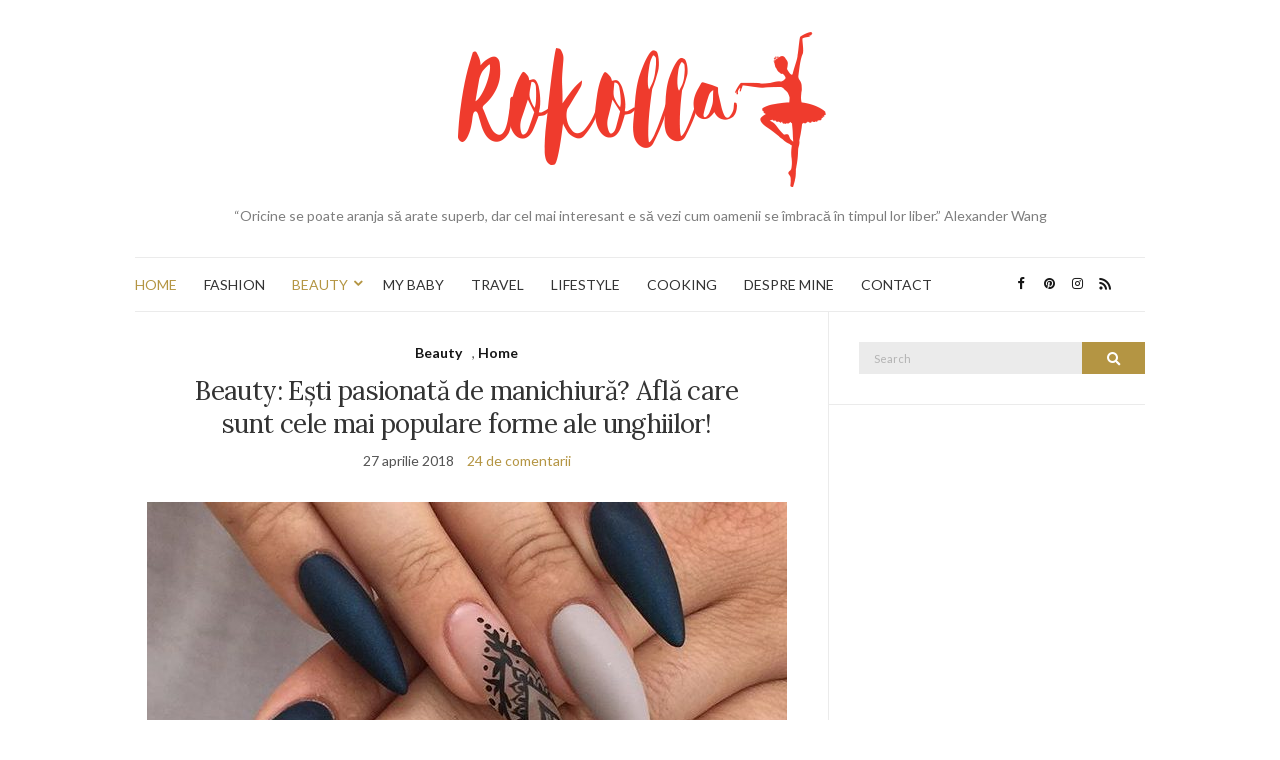

--- FILE ---
content_type: text/html; charset=UTF-8
request_url: https://www.rokolla.ro/2018/04/beauty-esti-pasionata-de-manichiura-afla-care-sunt-cele-mai-populare-forme-ale-unghiilor/
body_size: 19118
content:
<!doctype html>
<html lang="ro-RO">
<head>
	
	<meta charset="UTF-8">
	<meta name="viewport" content="width=device-width, initial-scale=1">
	<meta name='profitshareid' content='3b770bc95ecdd67d35f00f108ad5aa1f' />
	<link rel="profile" href="https://gmpg.org/xfn/11">
	<link rel="pingback" href="https://www.rokolla.ro/xmlrpc.php">

	<meta name='robots' content='index, follow, max-image-preview:large, max-snippet:-1, max-video-preview:-1' />

	<!-- This site is optimized with the Yoast SEO plugin v25.6 - https://yoast.com/wordpress/plugins/seo/ -->
	<title>Beauty: Ești pasionată de manichiură? Află care sunt cele mai populare forme ale unghiilor!</title>
	<link rel="canonical" href="https://www.rokolla.ro/2018/04/beauty-esti-pasionata-de-manichiura-afla-care-sunt-cele-mai-populare-forme-ale-unghiilor/" />
	<meta property="og:locale" content="ro_RO" />
	<meta property="og:type" content="article" />
	<meta property="og:title" content="Beauty: Ești pasionată de manichiură? Află care sunt cele mai populare forme ale unghiilor!" />
	<meta property="og:description" content="O manichiura ingrijita este un semn al feminitatii si al stilului. Inca din timpuri indepartate, femeile obisnuiau sa foloseasca culori pentru a-si infrumuseta unghiile. Odata cu trecerea anilor si cu aparitia tendintelor si in acest domeniu, felul in care reprezentantele sexului frumos aleg sa isi faca manichiura s-a schimbat. Acum, in trend, sunt unghiile cu [&hellip;]" />
	<meta property="og:url" content="https://www.rokolla.ro/2018/04/beauty-esti-pasionata-de-manichiura-afla-care-sunt-cele-mai-populare-forme-ale-unghiilor/" />
	<meta property="og:site_name" content="Rokolla" />
	<meta property="article:published_time" content="2018-04-27T12:15:10+00:00" />
	<meta property="og:image" content="https://www.rokolla.ro/wp-content/uploads/2018/04/Manichiura-impecabila-min.jpg" />
	<meta property="og:image:width" content="640" />
	<meta property="og:image:height" content="640" />
	<meta property="og:image:type" content="image/jpeg" />
	<meta name="author" content="admin" />
	<meta name="twitter:card" content="summary_large_image" />
	<meta name="twitter:label1" content="Scris de" />
	<meta name="twitter:data1" content="admin" />
	<meta name="twitter:label2" content="Timp estimat pentru citire" />
	<meta name="twitter:data2" content="2 minute" />
	<script type="application/ld+json" class="yoast-schema-graph">{"@context":"https://schema.org","@graph":[{"@type":"WebPage","@id":"https://www.rokolla.ro/2018/04/beauty-esti-pasionata-de-manichiura-afla-care-sunt-cele-mai-populare-forme-ale-unghiilor/","url":"https://www.rokolla.ro/2018/04/beauty-esti-pasionata-de-manichiura-afla-care-sunt-cele-mai-populare-forme-ale-unghiilor/","name":"Beauty: Ești pasionată de manichiură? Află care sunt cele mai populare forme ale unghiilor!","isPartOf":{"@id":"https://www.rokolla.ro/#website"},"primaryImageOfPage":{"@id":"https://www.rokolla.ro/2018/04/beauty-esti-pasionata-de-manichiura-afla-care-sunt-cele-mai-populare-forme-ale-unghiilor/#primaryimage"},"image":{"@id":"https://www.rokolla.ro/2018/04/beauty-esti-pasionata-de-manichiura-afla-care-sunt-cele-mai-populare-forme-ale-unghiilor/#primaryimage"},"thumbnailUrl":"https://www.rokolla.ro/wp-content/uploads/2018/04/Manichiura-impecabila-min.jpg","datePublished":"2018-04-27T12:15:10+00:00","author":{"@id":"https://www.rokolla.ro/#/schema/person/4d29053349de9a2fe19ce7c1126aaf1b"},"breadcrumb":{"@id":"https://www.rokolla.ro/2018/04/beauty-esti-pasionata-de-manichiura-afla-care-sunt-cele-mai-populare-forme-ale-unghiilor/#breadcrumb"},"inLanguage":"ro-RO","potentialAction":[{"@type":"ReadAction","target":["https://www.rokolla.ro/2018/04/beauty-esti-pasionata-de-manichiura-afla-care-sunt-cele-mai-populare-forme-ale-unghiilor/"]}]},{"@type":"ImageObject","inLanguage":"ro-RO","@id":"https://www.rokolla.ro/2018/04/beauty-esti-pasionata-de-manichiura-afla-care-sunt-cele-mai-populare-forme-ale-unghiilor/#primaryimage","url":"https://www.rokolla.ro/wp-content/uploads/2018/04/Manichiura-impecabila-min.jpg","contentUrl":"https://www.rokolla.ro/wp-content/uploads/2018/04/Manichiura-impecabila-min.jpg","width":640,"height":640},{"@type":"BreadcrumbList","@id":"https://www.rokolla.ro/2018/04/beauty-esti-pasionata-de-manichiura-afla-care-sunt-cele-mai-populare-forme-ale-unghiilor/#breadcrumb","itemListElement":[{"@type":"ListItem","position":1,"name":"Prima pagină","item":"https://www.rokolla.ro/"},{"@type":"ListItem","position":2,"name":"Beauty: Ești pasionată de manichiură? Află care sunt cele mai populare forme ale unghiilor!"}]},{"@type":"WebSite","@id":"https://www.rokolla.ro/#website","url":"https://www.rokolla.ro/","name":"Rokolla","description":"“Oricine se poate aranja să arate superb, dar cel mai interesant e să vezi cum oamenii se îmbracă în timpul lor liber.” Alexander Wang","potentialAction":[{"@type":"SearchAction","target":{"@type":"EntryPoint","urlTemplate":"https://www.rokolla.ro/?s={search_term_string}"},"query-input":{"@type":"PropertyValueSpecification","valueRequired":true,"valueName":"search_term_string"}}],"inLanguage":"ro-RO"},{"@type":"Person","@id":"https://www.rokolla.ro/#/schema/person/4d29053349de9a2fe19ce7c1126aaf1b","name":"admin","image":{"@type":"ImageObject","inLanguage":"ro-RO","@id":"https://www.rokolla.ro/#/schema/person/image/","url":"https://secure.gravatar.com/avatar/0cad52eb360434a088d519ffc4619fc1?s=96&d=mm&r=g","contentUrl":"https://secure.gravatar.com/avatar/0cad52eb360434a088d519ffc4619fc1?s=96&d=mm&r=g","caption":"admin"},"url":"https://www.rokolla.ro/author/admin/"}]}</script>
	<!-- / Yoast SEO plugin. -->


<link rel="alternate" type="application/rss+xml" title="Rokolla &raquo; Flux" href="https://www.rokolla.ro/feed/" />
<link rel="alternate" type="application/rss+xml" title="Rokolla &raquo; Flux comentarii" href="https://www.rokolla.ro/comments/feed/" />
<link rel="alternate" type="application/rss+xml" title="Flux comentarii Rokolla &raquo; Beauty: Ești pasionată de manichiură? Află care sunt cele mai populare forme ale unghiilor!" href="https://www.rokolla.ro/2018/04/beauty-esti-pasionata-de-manichiura-afla-care-sunt-cele-mai-populare-forme-ale-unghiilor/feed/" />
<script type="text/javascript">
/* <![CDATA[ */
window._wpemojiSettings = {"baseUrl":"https:\/\/s.w.org\/images\/core\/emoji\/15.0.3\/72x72\/","ext":".png","svgUrl":"https:\/\/s.w.org\/images\/core\/emoji\/15.0.3\/svg\/","svgExt":".svg","source":{"concatemoji":"https:\/\/www.rokolla.ro\/wp-includes\/js\/wp-emoji-release.min.js?ver=6.6.2"}};
/*! This file is auto-generated */
!function(i,n){var o,s,e;function c(e){try{var t={supportTests:e,timestamp:(new Date).valueOf()};sessionStorage.setItem(o,JSON.stringify(t))}catch(e){}}function p(e,t,n){e.clearRect(0,0,e.canvas.width,e.canvas.height),e.fillText(t,0,0);var t=new Uint32Array(e.getImageData(0,0,e.canvas.width,e.canvas.height).data),r=(e.clearRect(0,0,e.canvas.width,e.canvas.height),e.fillText(n,0,0),new Uint32Array(e.getImageData(0,0,e.canvas.width,e.canvas.height).data));return t.every(function(e,t){return e===r[t]})}function u(e,t,n){switch(t){case"flag":return n(e,"\ud83c\udff3\ufe0f\u200d\u26a7\ufe0f","\ud83c\udff3\ufe0f\u200b\u26a7\ufe0f")?!1:!n(e,"\ud83c\uddfa\ud83c\uddf3","\ud83c\uddfa\u200b\ud83c\uddf3")&&!n(e,"\ud83c\udff4\udb40\udc67\udb40\udc62\udb40\udc65\udb40\udc6e\udb40\udc67\udb40\udc7f","\ud83c\udff4\u200b\udb40\udc67\u200b\udb40\udc62\u200b\udb40\udc65\u200b\udb40\udc6e\u200b\udb40\udc67\u200b\udb40\udc7f");case"emoji":return!n(e,"\ud83d\udc26\u200d\u2b1b","\ud83d\udc26\u200b\u2b1b")}return!1}function f(e,t,n){var r="undefined"!=typeof WorkerGlobalScope&&self instanceof WorkerGlobalScope?new OffscreenCanvas(300,150):i.createElement("canvas"),a=r.getContext("2d",{willReadFrequently:!0}),o=(a.textBaseline="top",a.font="600 32px Arial",{});return e.forEach(function(e){o[e]=t(a,e,n)}),o}function t(e){var t=i.createElement("script");t.src=e,t.defer=!0,i.head.appendChild(t)}"undefined"!=typeof Promise&&(o="wpEmojiSettingsSupports",s=["flag","emoji"],n.supports={everything:!0,everythingExceptFlag:!0},e=new Promise(function(e){i.addEventListener("DOMContentLoaded",e,{once:!0})}),new Promise(function(t){var n=function(){try{var e=JSON.parse(sessionStorage.getItem(o));if("object"==typeof e&&"number"==typeof e.timestamp&&(new Date).valueOf()<e.timestamp+604800&&"object"==typeof e.supportTests)return e.supportTests}catch(e){}return null}();if(!n){if("undefined"!=typeof Worker&&"undefined"!=typeof OffscreenCanvas&&"undefined"!=typeof URL&&URL.createObjectURL&&"undefined"!=typeof Blob)try{var e="postMessage("+f.toString()+"("+[JSON.stringify(s),u.toString(),p.toString()].join(",")+"));",r=new Blob([e],{type:"text/javascript"}),a=new Worker(URL.createObjectURL(r),{name:"wpTestEmojiSupports"});return void(a.onmessage=function(e){c(n=e.data),a.terminate(),t(n)})}catch(e){}c(n=f(s,u,p))}t(n)}).then(function(e){for(var t in e)n.supports[t]=e[t],n.supports.everything=n.supports.everything&&n.supports[t],"flag"!==t&&(n.supports.everythingExceptFlag=n.supports.everythingExceptFlag&&n.supports[t]);n.supports.everythingExceptFlag=n.supports.everythingExceptFlag&&!n.supports.flag,n.DOMReady=!1,n.readyCallback=function(){n.DOMReady=!0}}).then(function(){return e}).then(function(){var e;n.supports.everything||(n.readyCallback(),(e=n.source||{}).concatemoji?t(e.concatemoji):e.wpemoji&&e.twemoji&&(t(e.twemoji),t(e.wpemoji)))}))}((window,document),window._wpemojiSettings);
/* ]]> */
</script>
<style id='wp-emoji-styles-inline-css' type='text/css'>

	img.wp-smiley, img.emoji {
		display: inline !important;
		border: none !important;
		box-shadow: none !important;
		height: 1em !important;
		width: 1em !important;
		margin: 0 0.07em !important;
		vertical-align: -0.1em !important;
		background: none !important;
		padding: 0 !important;
	}
</style>
<link rel='stylesheet' id='wp-block-library-css' href='https://www.rokolla.ro/wp-includes/css/dist/block-library/style.min.css?ver=6.6.2' type='text/css' media='all' />
<style id='classic-theme-styles-inline-css' type='text/css'>
/*! This file is auto-generated */
.wp-block-button__link{color:#fff;background-color:#32373c;border-radius:9999px;box-shadow:none;text-decoration:none;padding:calc(.667em + 2px) calc(1.333em + 2px);font-size:1.125em}.wp-block-file__button{background:#32373c;color:#fff;text-decoration:none}
</style>
<style id='global-styles-inline-css' type='text/css'>
:root{--wp--preset--aspect-ratio--square: 1;--wp--preset--aspect-ratio--4-3: 4/3;--wp--preset--aspect-ratio--3-4: 3/4;--wp--preset--aspect-ratio--3-2: 3/2;--wp--preset--aspect-ratio--2-3: 2/3;--wp--preset--aspect-ratio--16-9: 16/9;--wp--preset--aspect-ratio--9-16: 9/16;--wp--preset--color--black: #000000;--wp--preset--color--cyan-bluish-gray: #abb8c3;--wp--preset--color--white: #ffffff;--wp--preset--color--pale-pink: #f78da7;--wp--preset--color--vivid-red: #cf2e2e;--wp--preset--color--luminous-vivid-orange: #ff6900;--wp--preset--color--luminous-vivid-amber: #fcb900;--wp--preset--color--light-green-cyan: #7bdcb5;--wp--preset--color--vivid-green-cyan: #00d084;--wp--preset--color--pale-cyan-blue: #8ed1fc;--wp--preset--color--vivid-cyan-blue: #0693e3;--wp--preset--color--vivid-purple: #9b51e0;--wp--preset--gradient--vivid-cyan-blue-to-vivid-purple: linear-gradient(135deg,rgba(6,147,227,1) 0%,rgb(155,81,224) 100%);--wp--preset--gradient--light-green-cyan-to-vivid-green-cyan: linear-gradient(135deg,rgb(122,220,180) 0%,rgb(0,208,130) 100%);--wp--preset--gradient--luminous-vivid-amber-to-luminous-vivid-orange: linear-gradient(135deg,rgba(252,185,0,1) 0%,rgba(255,105,0,1) 100%);--wp--preset--gradient--luminous-vivid-orange-to-vivid-red: linear-gradient(135deg,rgba(255,105,0,1) 0%,rgb(207,46,46) 100%);--wp--preset--gradient--very-light-gray-to-cyan-bluish-gray: linear-gradient(135deg,rgb(238,238,238) 0%,rgb(169,184,195) 100%);--wp--preset--gradient--cool-to-warm-spectrum: linear-gradient(135deg,rgb(74,234,220) 0%,rgb(151,120,209) 20%,rgb(207,42,186) 40%,rgb(238,44,130) 60%,rgb(251,105,98) 80%,rgb(254,248,76) 100%);--wp--preset--gradient--blush-light-purple: linear-gradient(135deg,rgb(255,206,236) 0%,rgb(152,150,240) 100%);--wp--preset--gradient--blush-bordeaux: linear-gradient(135deg,rgb(254,205,165) 0%,rgb(254,45,45) 50%,rgb(107,0,62) 100%);--wp--preset--gradient--luminous-dusk: linear-gradient(135deg,rgb(255,203,112) 0%,rgb(199,81,192) 50%,rgb(65,88,208) 100%);--wp--preset--gradient--pale-ocean: linear-gradient(135deg,rgb(255,245,203) 0%,rgb(182,227,212) 50%,rgb(51,167,181) 100%);--wp--preset--gradient--electric-grass: linear-gradient(135deg,rgb(202,248,128) 0%,rgb(113,206,126) 100%);--wp--preset--gradient--midnight: linear-gradient(135deg,rgb(2,3,129) 0%,rgb(40,116,252) 100%);--wp--preset--font-size--small: 13px;--wp--preset--font-size--medium: 20px;--wp--preset--font-size--large: 36px;--wp--preset--font-size--x-large: 42px;--wp--preset--spacing--20: 0.44rem;--wp--preset--spacing--30: 0.67rem;--wp--preset--spacing--40: 1rem;--wp--preset--spacing--50: 1.5rem;--wp--preset--spacing--60: 2.25rem;--wp--preset--spacing--70: 3.38rem;--wp--preset--spacing--80: 5.06rem;--wp--preset--shadow--natural: 6px 6px 9px rgba(0, 0, 0, 0.2);--wp--preset--shadow--deep: 12px 12px 50px rgba(0, 0, 0, 0.4);--wp--preset--shadow--sharp: 6px 6px 0px rgba(0, 0, 0, 0.2);--wp--preset--shadow--outlined: 6px 6px 0px -3px rgba(255, 255, 255, 1), 6px 6px rgba(0, 0, 0, 1);--wp--preset--shadow--crisp: 6px 6px 0px rgba(0, 0, 0, 1);}:where(.is-layout-flex){gap: 0.5em;}:where(.is-layout-grid){gap: 0.5em;}body .is-layout-flex{display: flex;}.is-layout-flex{flex-wrap: wrap;align-items: center;}.is-layout-flex > :is(*, div){margin: 0;}body .is-layout-grid{display: grid;}.is-layout-grid > :is(*, div){margin: 0;}:where(.wp-block-columns.is-layout-flex){gap: 2em;}:where(.wp-block-columns.is-layout-grid){gap: 2em;}:where(.wp-block-post-template.is-layout-flex){gap: 1.25em;}:where(.wp-block-post-template.is-layout-grid){gap: 1.25em;}.has-black-color{color: var(--wp--preset--color--black) !important;}.has-cyan-bluish-gray-color{color: var(--wp--preset--color--cyan-bluish-gray) !important;}.has-white-color{color: var(--wp--preset--color--white) !important;}.has-pale-pink-color{color: var(--wp--preset--color--pale-pink) !important;}.has-vivid-red-color{color: var(--wp--preset--color--vivid-red) !important;}.has-luminous-vivid-orange-color{color: var(--wp--preset--color--luminous-vivid-orange) !important;}.has-luminous-vivid-amber-color{color: var(--wp--preset--color--luminous-vivid-amber) !important;}.has-light-green-cyan-color{color: var(--wp--preset--color--light-green-cyan) !important;}.has-vivid-green-cyan-color{color: var(--wp--preset--color--vivid-green-cyan) !important;}.has-pale-cyan-blue-color{color: var(--wp--preset--color--pale-cyan-blue) !important;}.has-vivid-cyan-blue-color{color: var(--wp--preset--color--vivid-cyan-blue) !important;}.has-vivid-purple-color{color: var(--wp--preset--color--vivid-purple) !important;}.has-black-background-color{background-color: var(--wp--preset--color--black) !important;}.has-cyan-bluish-gray-background-color{background-color: var(--wp--preset--color--cyan-bluish-gray) !important;}.has-white-background-color{background-color: var(--wp--preset--color--white) !important;}.has-pale-pink-background-color{background-color: var(--wp--preset--color--pale-pink) !important;}.has-vivid-red-background-color{background-color: var(--wp--preset--color--vivid-red) !important;}.has-luminous-vivid-orange-background-color{background-color: var(--wp--preset--color--luminous-vivid-orange) !important;}.has-luminous-vivid-amber-background-color{background-color: var(--wp--preset--color--luminous-vivid-amber) !important;}.has-light-green-cyan-background-color{background-color: var(--wp--preset--color--light-green-cyan) !important;}.has-vivid-green-cyan-background-color{background-color: var(--wp--preset--color--vivid-green-cyan) !important;}.has-pale-cyan-blue-background-color{background-color: var(--wp--preset--color--pale-cyan-blue) !important;}.has-vivid-cyan-blue-background-color{background-color: var(--wp--preset--color--vivid-cyan-blue) !important;}.has-vivid-purple-background-color{background-color: var(--wp--preset--color--vivid-purple) !important;}.has-black-border-color{border-color: var(--wp--preset--color--black) !important;}.has-cyan-bluish-gray-border-color{border-color: var(--wp--preset--color--cyan-bluish-gray) !important;}.has-white-border-color{border-color: var(--wp--preset--color--white) !important;}.has-pale-pink-border-color{border-color: var(--wp--preset--color--pale-pink) !important;}.has-vivid-red-border-color{border-color: var(--wp--preset--color--vivid-red) !important;}.has-luminous-vivid-orange-border-color{border-color: var(--wp--preset--color--luminous-vivid-orange) !important;}.has-luminous-vivid-amber-border-color{border-color: var(--wp--preset--color--luminous-vivid-amber) !important;}.has-light-green-cyan-border-color{border-color: var(--wp--preset--color--light-green-cyan) !important;}.has-vivid-green-cyan-border-color{border-color: var(--wp--preset--color--vivid-green-cyan) !important;}.has-pale-cyan-blue-border-color{border-color: var(--wp--preset--color--pale-cyan-blue) !important;}.has-vivid-cyan-blue-border-color{border-color: var(--wp--preset--color--vivid-cyan-blue) !important;}.has-vivid-purple-border-color{border-color: var(--wp--preset--color--vivid-purple) !important;}.has-vivid-cyan-blue-to-vivid-purple-gradient-background{background: var(--wp--preset--gradient--vivid-cyan-blue-to-vivid-purple) !important;}.has-light-green-cyan-to-vivid-green-cyan-gradient-background{background: var(--wp--preset--gradient--light-green-cyan-to-vivid-green-cyan) !important;}.has-luminous-vivid-amber-to-luminous-vivid-orange-gradient-background{background: var(--wp--preset--gradient--luminous-vivid-amber-to-luminous-vivid-orange) !important;}.has-luminous-vivid-orange-to-vivid-red-gradient-background{background: var(--wp--preset--gradient--luminous-vivid-orange-to-vivid-red) !important;}.has-very-light-gray-to-cyan-bluish-gray-gradient-background{background: var(--wp--preset--gradient--very-light-gray-to-cyan-bluish-gray) !important;}.has-cool-to-warm-spectrum-gradient-background{background: var(--wp--preset--gradient--cool-to-warm-spectrum) !important;}.has-blush-light-purple-gradient-background{background: var(--wp--preset--gradient--blush-light-purple) !important;}.has-blush-bordeaux-gradient-background{background: var(--wp--preset--gradient--blush-bordeaux) !important;}.has-luminous-dusk-gradient-background{background: var(--wp--preset--gradient--luminous-dusk) !important;}.has-pale-ocean-gradient-background{background: var(--wp--preset--gradient--pale-ocean) !important;}.has-electric-grass-gradient-background{background: var(--wp--preset--gradient--electric-grass) !important;}.has-midnight-gradient-background{background: var(--wp--preset--gradient--midnight) !important;}.has-small-font-size{font-size: var(--wp--preset--font-size--small) !important;}.has-medium-font-size{font-size: var(--wp--preset--font-size--medium) !important;}.has-large-font-size{font-size: var(--wp--preset--font-size--large) !important;}.has-x-large-font-size{font-size: var(--wp--preset--font-size--x-large) !important;}
:where(.wp-block-post-template.is-layout-flex){gap: 1.25em;}:where(.wp-block-post-template.is-layout-grid){gap: 1.25em;}
:where(.wp-block-columns.is-layout-flex){gap: 2em;}:where(.wp-block-columns.is-layout-grid){gap: 2em;}
:root :where(.wp-block-pullquote){font-size: 1.5em;line-height: 1.6;}
</style>
<link rel='preload' as='style' onload="this.rel='stylesheet'" id='olsen-light-google-font-css' href='https://fonts.googleapis.com/css?family=Lora%3A400%2C700%2C400italic%2C700italic%7CLato%3A400%2C400italic%2C700%2C700italic&#038;display=swap&#038;ver=6.6.2' type='text/css' media='all' />
<link rel='stylesheet' id='olsen-icons-css' href='https://www.rokolla.ro/wp-content/themes/olsen-light/vendor/olsen-icons/css/olsen-icons.min.css?ver=1.7.0' type='text/css' media='all' />
<link rel='stylesheet' id='simple-lightbox-css' href='https://www.rokolla.ro/wp-content/themes/olsen-light/vendor/simple-lightbox/simple-lightbox.min.css?ver=2.7.0' type='text/css' media='all' />
<link rel='stylesheet' id='olsen-light-style-css' href='https://www.rokolla.ro/wp-content/themes/olsen-light/style.min.css?ver=1.7.0' type='text/css' media='all' />
<link rel="https://api.w.org/" href="https://www.rokolla.ro/wp-json/" /><link rel="alternate" title="JSON" type="application/json" href="https://www.rokolla.ro/wp-json/wp/v2/posts/13155" /><link rel="EditURI" type="application/rsd+xml" title="RSD" href="https://www.rokolla.ro/xmlrpc.php?rsd" />
<meta name="generator" content="WordPress 6.6.2" />
<link rel='shortlink' href='https://www.rokolla.ro/?p=13155' />
<link rel="alternate" title="oEmbed (JSON)" type="application/json+oembed" href="https://www.rokolla.ro/wp-json/oembed/1.0/embed?url=https%3A%2F%2Fwww.rokolla.ro%2F2018%2F04%2Fbeauty-esti-pasionata-de-manichiura-afla-care-sunt-cele-mai-populare-forme-ale-unghiilor%2F" />
<link rel="alternate" title="oEmbed (XML)" type="text/xml+oembed" href="https://www.rokolla.ro/wp-json/oembed/1.0/embed?url=https%3A%2F%2Fwww.rokolla.ro%2F2018%2F04%2Fbeauty-esti-pasionata-de-manichiura-afla-care-sunt-cele-mai-populare-forme-ale-unghiilor%2F&#038;format=xml" />
<style type="text/css"></style><style type="text/css">.recentcomments a{display:inline !important;padding:0 !important;margin:0 !important;}</style><link rel="icon" href="https://www.rokolla.ro/wp-content/uploads/2016/05/cropped-rockola-32x32.png" sizes="32x32" />
<link rel="icon" href="https://www.rokolla.ro/wp-content/uploads/2016/05/cropped-rockola-192x192.png" sizes="192x192" />
<link rel="apple-touch-icon" href="https://www.rokolla.ro/wp-content/uploads/2016/05/cropped-rockola-180x180.png" />
<meta name="msapplication-TileImage" content="https://www.rokolla.ro/wp-content/uploads/2016/05/cropped-rockola-270x270.png" />
	<script async src="//pagead2.googlesyndication.com/pagead/js/adsbygoogle.js"></script>
<script>
     (adsbygoogle = window.adsbygoogle || []).push({
          google_ad_client: "ca-pub-2163784588778658",
          enable_page_level_ads: true
     });
</script>
<meta name="google-site-verification" content="V9wYFVLcOGjD_QFN9goYM0aXeFIrSuKTwmb9KRYUW_k" />
</head>
<body class="post-template-default single single-post postid-13155 single-format-standard" itemscope="itemscope" itemtype="https://schema.org/WebPage">
<script>
  (function(i,s,o,g,r,a,m){i['GoogleAnalyticsObject']=r;i[r]=i[r]||function(){
  (i[r].q=i[r].q||[]).push(arguments)},i[r].l=1*new Date();a=s.createElement(o),
  m=s.getElementsByTagName(o)[0];a.async=1;a.src=g;m.parentNode.insertBefore(a,m)
  })(window,document,'script','https://www.google-analytics.com/analytics.js','ga');

  ga('create', 'UA-78261818-1', 'auto');
  ga('send', 'pageview');

</script>
<div id="page">

	<div class="container">
		<div class="row">
			<div class="col-md-12">

				<header id="masthead" class="site-header group" role="banner" itemscope="itemscope" itemtype="https://schema.org/Organization">

					<div class="site-logo">
						<h1 itemprop="name">
							<a itemprop="url" href="https://www.rokolla.ro">
																	<img itemprop="logo"
									     src="https://www.rokolla.ro/wp-content/uploads/2017/03/rokolla-1.png"
									     alt="Rokolla"/>
															</a>
						</h1>

													<p class="tagline">“Oricine se poate aranja să arate superb, dar cel mai interesant e să vezi cum oamenii se îmbracă în timpul lor liber.” Alexander Wang</p>
											</div><!-- /site-logo -->

					<div class="site-bar group">
						<nav class="nav" role="navigation" itemscope="itemscope" itemtype="https://schema.org/SiteNavigationElement">
							<ul id="menu-meniu-principal" class="navigation"><li id="menu-item-4960" class="menu-item menu-item-type-taxonomy menu-item-object-category current-post-ancestor current-menu-parent current-post-parent menu-item-4960"><a href="https://www.rokolla.ro/category/home/">HOME</a></li>
<li id="menu-item-4959" class="menu-item menu-item-type-taxonomy menu-item-object-category menu-item-4959"><a href="https://www.rokolla.ro/category/fashion/">FASHION</a></li>
<li id="menu-item-4958" class="menu-item menu-item-type-taxonomy menu-item-object-category current-post-ancestor current-menu-parent current-post-parent menu-item-has-children menu-item-4958"><a href="https://www.rokolla.ro/category/beauty/">BEAUTY</a>
<ul class="sub-menu">
	<li id="menu-item-6971" class="menu-item menu-item-type-taxonomy menu-item-object-category menu-item-6971"><a href="https://www.rokolla.ro/category/beauty/makeup/">MAKEUP</a></li>
	<li id="menu-item-6972" class="menu-item menu-item-type-taxonomy menu-item-object-category menu-item-6972"><a href="https://www.rokolla.ro/category/beauty/nails/">NAILS</a></li>
	<li id="menu-item-6973" class="menu-item menu-item-type-taxonomy menu-item-object-category menu-item-6973"><a href="https://www.rokolla.ro/category/beauty/review/">REVIEW</a></li>
</ul>
</li>
<li id="menu-item-11690" class="menu-item menu-item-type-taxonomy menu-item-object-category menu-item-11690"><a href="https://www.rokolla.ro/category/my-baby/">MY BABY</a></li>
<li id="menu-item-11691" class="menu-item menu-item-type-taxonomy menu-item-object-category menu-item-11691"><a href="https://www.rokolla.ro/category/travel/">TRAVEL</a></li>
<li id="menu-item-4961" class="menu-item menu-item-type-taxonomy menu-item-object-category menu-item-4961"><a href="https://www.rokolla.ro/category/lifestyle/">LIFESTYLE</a></li>
<li id="menu-item-6970" class="menu-item menu-item-type-taxonomy menu-item-object-category menu-item-6970"><a href="https://www.rokolla.ro/category/cooking/">COOKING</a></li>
<li id="menu-item-6968" class="menu-item menu-item-type-post_type menu-item-object-page menu-item-6968"><a href="https://www.rokolla.ro/despre-mine/">DESPRE MINE</a></li>
<li id="menu-item-5303" class="menu-item menu-item-type-post_type menu-item-object-page menu-item-5303"><a href="https://www.rokolla.ro/contact/">CONTACT</a></li>
</ul>
							<a class="mobile-nav-trigger" href="#mobilemenu"><i class="fa fa-navicon"></i> Menu</a>
						</nav>
						<div id="mobilemenu"></div>

						<div class="site-tools">
									<ul class="socials">
			<li><a href="https://www.facebook.com/rokolla.blog/" target="_blank" rel="noopener"><i class="olsen-icons olsen-icons-facebook"></i></a></li><li><a href="https://ro.pinterest.com/rokollla/" target="_blank" rel="noopener"><i class="olsen-icons olsen-icons-pinterest"></i></a></li><li><a href="https://www.instagram.com/rokolla_blog/" target="_blank" rel="noopener"><i class="olsen-icons olsen-icons-instagram"></i></a></li>							<li><a href="https://www.rokolla.ro/feed/" target="_blank" rel="noopener"><i class="olsen-icons olsen-icons-rss"></i></a></li>
					</ul>
								</div><!-- /site-tools -->
					</div><!-- /site-bar -->

				</header>

				
				<div id="site-content">

<div class="row">

	<div class="col-lg-8 col-12">
		<main id="content" role="main" itemprop="mainContentOfPage" itemscope="itemscope" itemtype="http://schema.org/Blog">
			<div class="row">
				<div class="col-12">

											<article id="entry-13155" class="entry post-13155 post type-post status-publish format-standard has-post-thumbnail hentry category-beauty category-home tag-forma-unghiei tag-unghia-potrivita tag-unghie-in-functie-de-mana tag-unghii" itemscope="itemscope" itemtype="http://schema.org/BlogPosting" itemprop="blogPost">

							<div class="entry-meta entry-meta-top">
								<p class="entry-categories">
									<a href="https://www.rokolla.ro/category/beauty/" rel="category tag">Beauty</a>, <a href="https://www.rokolla.ro/category/home/" rel="category tag">Home</a>								</p>
							</div>

							<h1 class="entry-title" itemprop="headline">
								Beauty: Ești pasionată de manichiură? Află care sunt cele mai populare forme ale unghiilor!							</h1>

							<div class="entry-meta entry-meta-bottom">
								<time class="entry-date" itemprop="datePublished" datetime="2018-04-27T15:15:10+03:00">27 aprilie 2018</time>

								<a href="https://www.rokolla.ro/2018/04/beauty-esti-pasionata-de-manichiura-afla-care-sunt-cele-mai-populare-forme-ale-unghiilor/#comments" class="entry-comments-no ">24 de comentarii</a>
							</div>

															<div class="entry-featured">
									<a class="ci-lightbox" href="https://www.rokolla.ro/wp-content/uploads/2018/04/Manichiura-impecabila-min.jpg">
										<img width="640" height="435" src="https://www.rokolla.ro/wp-content/uploads/2018/04/Manichiura-impecabila-min-640x435.jpg" class="attachment-post-thumbnail size-post-thumbnail wp-post-image" alt="" itemprop="image" decoding="async" fetchpriority="high" />									</a>
								</div>
							

							<div class="entry-content" itemprop="text">
								<p>O manichiura ingrijita este un semn al feminitatii si al stilului. Inca din timpuri indepartate, femeile obisnuiau sa foloseasca culori pentru a-si infrumuseta unghiile. Odata cu trecerea anilor si cu aparitia tendintelor si in acest domeniu, felul in care reprezentantele sexului frumos aleg sa isi faca manichiura s-a schimbat.<span id="more-13155"></span></p>
<p><img decoding="async" class="aligncenter size-full wp-image-13156" src="https://www.rokolla.ro/wp-content/uploads/2018/04/Manichiura-neagra-min.jpeg" alt="" width="2250" height="1500" srcset="https://www.rokolla.ro/wp-content/uploads/2018/04/Manichiura-neagra-min.jpeg 2250w, https://www.rokolla.ro/wp-content/uploads/2018/04/Manichiura-neagra-min-300x200.jpeg 300w, https://www.rokolla.ro/wp-content/uploads/2018/04/Manichiura-neagra-min-768x512.jpeg 768w, https://www.rokolla.ro/wp-content/uploads/2018/04/Manichiura-neagra-min-1024x683.jpeg 1024w" sizes="(max-width: 2250px) 100vw, 2250px" />Acum, in trend, sunt unghiile cu diverse forme, mai mult sau mai putin obisnuite, iar modelele clasice, precum manichiura french, sunt adaptate si combinate cu alte desene mai complexe. De asemenea, tot mai multe femei aleg sa isi lungeasca unghiile cu ajutorul tips-urilor sau al gelului, pentru a fi sigure ca vor avea parte de aspectul pe care si-l doresc!</p>
<h3><em><strong>Descopera care sunt formele in voga in materie de infrumusetare a unghiilor!</strong></em></h3>
<p><strong> <img decoding="async" class="aligncenter size-full wp-image-13157" src="https://www.rokolla.ro/wp-content/uploads/2018/04/Unghii-frumoase-min.jpg" alt="" width="1426" height="1325" srcset="https://www.rokolla.ro/wp-content/uploads/2018/04/Unghii-frumoase-min.jpg 1426w, https://www.rokolla.ro/wp-content/uploads/2018/04/Unghii-frumoase-min-300x279.jpg 300w, https://www.rokolla.ro/wp-content/uploads/2018/04/Unghii-frumoase-min-768x714.jpg 768w, https://www.rokolla.ro/wp-content/uploads/2018/04/Unghii-frumoase-min-1024x951.jpg 1024w" sizes="(max-width: 1426px) 100vw, 1426px" /></strong></p>
<ul>
<li><strong>Ballerina</strong></li>
</ul>
<p>Inspiratia acestui model vine de la poantele balerinelor, iar de aici, si denumirea. Unghii lungi, care se ingusteaza in varf, cu linii patrate clar definite sunt notele distincte ale acestui tip de manichiura. Acesta se realizeaza prin intermediul pilirii unghiei, folosind<em> <strong><a href="https://baff.ro/magazin-online/accesorii-unghii/pile-si-buffere">pile si buffere pe BAFF.ro</a></strong></em>, pentru ca rezultatul sa fie cel dorit. Unghiile cu acest aspect sunt printre preferatele doamnelor si ale domnisoarelor, pentru ca, datorita formei, acestea dau impresia de alungire a degetelor. Pe unghiile stil <em>ballerina </em>se pot realiza diverse modele de manichiura, printre care si french.  Acestea se potrivesc foarte bine femeilor care isi doresc sa pastreze o nota clasica, adaptata, insa, pentru a crea un aspect modern.<img loading="lazy" decoding="async" class="aligncenter size-full wp-image-13158" src="https://www.rokolla.ro/wp-content/uploads/2018/04/Manichiura-impecabila-min.jpg" alt="" width="640" height="640" srcset="https://www.rokolla.ro/wp-content/uploads/2018/04/Manichiura-impecabila-min.jpg 640w, https://www.rokolla.ro/wp-content/uploads/2018/04/Manichiura-impecabila-min-150x150.jpg 150w, https://www.rokolla.ro/wp-content/uploads/2018/04/Manichiura-impecabila-min-300x300.jpg 300w, https://www.rokolla.ro/wp-content/uploads/2018/04/Manichiura-impecabila-min-100x100.jpg 100w, https://www.rokolla.ro/wp-content/uploads/2018/04/Manichiura-impecabila-min-200x200.jpg 200w, https://www.rokolla.ro/wp-content/uploads/2018/04/Manichiura-impecabila-min-120x120.jpg 120w" sizes="(max-width: 640px) 100vw, 640px" /></p>
<ul>
<li><strong>Stiletto</strong></li>
</ul>
<p>Unghiile stiletto sunt cele ascutite in varf, care au forma unei sageti alungite. La fel ca in cazul stilului ballerina, acestea sunt aproape imposibil de executat pe unghiile naturale, pentru ca exista riscul ca aceasta sa se rupa foarte usor. De aceea, pentru a obtine aceste modele, se folosesc, in mod obisnuit, tips-urile sau constructia cu gel. Pentru ca forma stiletto este destul de indrazneata, si culorile care completeaza manichiura pot fi si ele iesite din comun! In cazul in care ti-ar placea sa testezi pe unghiile tale acest model, <a href="https://baff.ro/magazin-online/produse-nailart/sclipici-unghii-si-glitter"><em><strong>vezi aici</strong></em></a> care sunt cele mai populare accesorii care te ajuta sa obtii cel mai inedit aspect! In general, stiletto este ales de catre femeile curajoase, cu fire artistica si nonconformista.</p>
<p><img loading="lazy" decoding="async" class="aligncenter size-full wp-image-13159" src="https://www.rokolla.ro/wp-content/uploads/2018/04/Unghii-perfecte-min.jpg" alt="" width="1200" height="1200" srcset="https://www.rokolla.ro/wp-content/uploads/2018/04/Unghii-perfecte-min.jpg 1200w, https://www.rokolla.ro/wp-content/uploads/2018/04/Unghii-perfecte-min-150x150.jpg 150w, https://www.rokolla.ro/wp-content/uploads/2018/04/Unghii-perfecte-min-300x300.jpg 300w, https://www.rokolla.ro/wp-content/uploads/2018/04/Unghii-perfecte-min-768x768.jpg 768w, https://www.rokolla.ro/wp-content/uploads/2018/04/Unghii-perfecte-min-1024x1024.jpg 1024w, https://www.rokolla.ro/wp-content/uploads/2018/04/Unghii-perfecte-min-100x100.jpg 100w, https://www.rokolla.ro/wp-content/uploads/2018/04/Unghii-perfecte-min-200x200.jpg 200w, https://www.rokolla.ro/wp-content/uploads/2018/04/Unghii-perfecte-min-120x120.jpg 120w" sizes="(max-width: 1200px) 100vw, 1200px" /></p>
<ul>
<li><strong>Almond (oval)</strong></li>
</ul>
<p>Aceasta este o forma clasica, care si-a pastrat pozitia in topul favoritelor. Delicata si eleganta, aceasta este potrivita pentru doamnele si domnisoarele care isi doresc o manichiura usor de intretinut, care poate fi modelata chiar si pe unghiile naturale. Pentru a crea, totusi, ceva deosebit care poate fi aplicat pe acest model, nu este nevoie decat de a da refresh aspectului prin intermediul ojelor, care pot fi folosite in diverse feluri. Culorile mate, lucioase, oglinda, print-uri variate, dar si cele care se utilizeaza in manichiura french, toate acestea arata foarte bine pe unghiile de acest tip!</p>
<p>In functie de personalitatea ta, dar si de preferintele in materie de beauty, poti alege si tu una dintre aceste forme pentru unghiile tale!</p>
															</div>

							<div class="entry-tags">
								<a href="https://www.rokolla.ro/tag/forma-unghiei/" rel="tag">forma unghiei</a><a href="https://www.rokolla.ro/tag/unghia-potrivita/" rel="tag">unghia potrivita</a><a href="https://www.rokolla.ro/tag/unghie-in-functie-de-mana/" rel="tag">unghie in functie de mana</a><a href="https://www.rokolla.ro/tag/unghii/" rel="tag">unghii</a>							</div>

							<div class="entry-utils group">
									<ul class="socials">
				<li><a href="https://www.facebook.com/sharer.php?u=https://www.rokolla.ro/2018/04/beauty-esti-pasionata-de-manichiura-afla-care-sunt-cele-mai-populare-forme-ale-unghiilor/" target="_blank" rel="noopener" class="social-icon"><i class="olsen-icons olsen-icons-facebook"></i></a></li>
		<li><a href="https://twitter.com/share?url=https://www.rokolla.ro/2018/04/beauty-esti-pasionata-de-manichiura-afla-care-sunt-cele-mai-populare-forme-ale-unghiilor/" target="_blank" rel="noopener" class="social-icon"><i class="olsen-icons olsen-icons-twitter"></i></a></li>
		<li><a href="https://www.linkedin.com/shareArticle?mini=true&#038;url=https%3A%2F%2Fwww.rokolla.ro%2F2018%2F04%2Fbeauty-esti-pasionata-de-manichiura-afla-care-sunt-cele-mai-populare-forme-ale-unghiilor%2F" target="_blank" rel="noopener" class="social-icon"><i class="olsen-icons olsen-icons-linkedin"></i></a></li>
					<li><a href="https://pinterest.com/pin/create/bookmarklet/?url=https://www.rokolla.ro/2018/04/beauty-esti-pasionata-de-manichiura-afla-care-sunt-cele-mai-populare-forme-ale-unghiilor/&#038;description=Beauty:%20Ești%20pasionată%20de%20manichiură?%20Află%20care%20sunt%20cele%20mai%20populare%20forme%20ale%20unghiilor!&#038;media=https://www.rokolla.ro/wp-content/uploads/2018/04/Manichiura-impecabila-min.jpg" target="_blank" rel="noopener" class="social-icon"><i class="olsen-icons olsen-icons-pinterest"></i></a></li>
			</ul>
							</div>

																						<div id="paging" class="group">
																			<a href="https://www.rokolla.ro/2018/04/cinci-tipuri-de-analize-pe-care-trebuie-sa-le-efectuam-periodic/" class="paging-standard paging-older">Previous Post</a>
																												<a href="https://www.rokolla.ro/2018/04/cum-poate-reduce-un-sistem-erp-costurile-afacerii-tale/" class="paging-standard paging-newer">Next Post</a>
																	</div>
							
								<div class="entry-related">
					<h4>You may also like</h4>
		
		<div class="row">
							<div class="col-md-4 col-12">
					<article class="entry post-8036 post type-post status-publish format-standard has-post-thumbnail hentry category-fashion category-home tag-bluza-gri tag-comanda-rosewholesale tag-comanda-sammydress tag-pantalon-stil-colant tag-pantaloni-grosi tag-pulover tag-pulover-gri-pufos tag-rosewholesale-review tag-sammydress-review">
	<div class="entry-meta">
		<time class="entry-date" datetime="2017-03-10T18:54:27+02:00">10 martie 2017</time>
	</div>
	<div class="entry-featured">
		<a href="https://www.rokolla.ro/2017/03/pulover-tip-fluture-si-pantaloni-stil-colantootd/">
			<img width="665" height="435" src="https://www.rokolla.ro/wp-content/uploads/2017/03/Pulover-Zaful-min-665x435.jpg" class="attachment-post-thumbnail size-post-thumbnail wp-post-image" alt="" decoding="async" loading="lazy" />		</a>
	</div>
	<h4 class="entry-title"><a href="https://www.rokolla.ro/2017/03/pulover-tip-fluture-si-pantaloni-stil-colantootd/">Pulover tip fluture și pantaloni stil colant(OOTD)</a></h4>
</article>
				</div>
							<div class="col-md-4 col-12">
					<article class="entry post-6937 post type-post status-publish format-standard hentry category-beauty category-home tag-beyonce-wig tag-coafuri tag-peruca tag-wig">
	<div class="entry-meta">
		<time class="entry-date" datetime="2016-12-12T23:02:30+02:00">12 decembrie 2016</time>
	</div>
	<div class="entry-featured">
		<a href="https://www.rokolla.ro/2016/12/celebrity-wigs-in-wigsbuy/">
					</a>
	</div>
	<h4 class="entry-title"><a href="https://www.rokolla.ro/2016/12/celebrity-wigs-in-wigsbuy/">Celebrity Wigs In Wigsbuy</a></h4>
</article>
				</div>
							<div class="col-md-4 col-12">
					<article class="entry post-15867 post type-post status-publish format-standard has-post-thumbnail hentry category-fashion category-home tag-mahoni tag-maleta tag-palton-lana tag-rochie-tricotata tag-vestimentatie-de-iarna">
	<div class="entry-meta">
		<time class="entry-date" datetime="2019-01-09T20:45:36+02:00">9 ianuarie 2019</time>
	</div>
	<div class="entry-featured">
		<a href="https://www.rokolla.ro/2019/01/idei-de-outfit-uri-de-iarna-calduroase-si-elegante/">
			<img width="379" height="435" src="https://www.rokolla.ro/wp-content/uploads/2019/01/Maleta-alba-min-379x435.jpg" class="attachment-post-thumbnail size-post-thumbnail wp-post-image" alt="" decoding="async" loading="lazy" />		</a>
	</div>
	<h4 class="entry-title"><a href="https://www.rokolla.ro/2019/01/idei-de-outfit-uri-de-iarna-calduroase-si-elegante/">Idei de outfit-uri de iarnă, călduroase și elegante</a></h4>
</article>
				</div>
								</div>
	</div>

							
	<div id="comments">

	<div class="post-comments group">
		<h3>24 de comentarii</h3>

				
		<ol id="comment-list">
					<li id="comment-23333" class="comment even thread-even depth-1">
			<article id="div-comment-23333" class="comment-body">
				<footer class="comment-meta">
					<div class="comment-author vcard">
						<img alt='' src='https://secure.gravatar.com/avatar/b8bf38883b305913f33b3b1a89ad0e0a?s=64&#038;d=mm&#038;r=g' srcset='https://secure.gravatar.com/avatar/b8bf38883b305913f33b3b1a89ad0e0a?s=128&#038;d=mm&#038;r=g 2x' class='avatar avatar-64 photo' height='64' width='64' loading='lazy' decoding='async'/>						<b class="fn">Monica</b> <span class="says">spune:</span>					</div><!-- .comment-author -->

					<div class="comment-metadata">
						<a href="https://www.rokolla.ro/2018/04/beauty-esti-pasionata-de-manichiura-afla-care-sunt-cele-mai-populare-forme-ale-unghiilor/#comment-23333"><time datetime="2018-04-27T15:35:23+03:00">27 aprilie 2018 la 15:35</time></a>					</div><!-- .comment-metadata -->

									</footer><!-- .comment-meta -->

				<div class="comment-content">
					<p>Ohhh,niciodata nu as opta pt manichiura stil ballerina&#8230; </p>
				</div><!-- .comment-content -->

				<div class="reply"><a rel='nofollow' class='comment-reply-link' href='#comment-23333' data-commentid="23333" data-postid="13155" data-belowelement="div-comment-23333" data-respondelement="respond" data-replyto="Răspunde-i lui Monica" aria-label='Răspunde-i lui Monica'>Răspunde</a></div>			</article><!-- .comment-body -->
		</li><!-- #comment-## -->
		<li id="comment-23334" class="comment odd alt thread-odd thread-alt depth-1">
			<article id="div-comment-23334" class="comment-body">
				<footer class="comment-meta">
					<div class="comment-author vcard">
						<img alt='' src='https://secure.gravatar.com/avatar/b8bf38883b305913f33b3b1a89ad0e0a?s=64&#038;d=mm&#038;r=g' srcset='https://secure.gravatar.com/avatar/b8bf38883b305913f33b3b1a89ad0e0a?s=128&#038;d=mm&#038;r=g 2x' class='avatar avatar-64 photo' height='64' width='64' loading='lazy' decoding='async'/>						<b class="fn">Monica</b> <span class="says">spune:</span>					</div><!-- .comment-author -->

					<div class="comment-metadata">
						<a href="https://www.rokolla.ro/2018/04/beauty-esti-pasionata-de-manichiura-afla-care-sunt-cele-mai-populare-forme-ale-unghiilor/#comment-23334"><time datetime="2018-04-27T15:36:45+03:00">27 aprilie 2018 la 15:36</time></a>					</div><!-- .comment-metadata -->

									</footer><!-- .comment-meta -->

				<div class="comment-content">
					<p>Sau stiletto&#8230;</p>
				</div><!-- .comment-content -->

				<div class="reply"><a rel='nofollow' class='comment-reply-link' href='#comment-23334' data-commentid="23334" data-postid="13155" data-belowelement="div-comment-23334" data-respondelement="respond" data-replyto="Răspunde-i lui Monica" aria-label='Răspunde-i lui Monica'>Răspunde</a></div>			</article><!-- .comment-body -->
		</li><!-- #comment-## -->
		<li id="comment-23335" class="comment even thread-even depth-1">
			<article id="div-comment-23335" class="comment-body">
				<footer class="comment-meta">
					<div class="comment-author vcard">
						<img alt='' src='https://secure.gravatar.com/avatar/17368346a26f08f3527d6adba968dec1?s=64&#038;d=mm&#038;r=g' srcset='https://secure.gravatar.com/avatar/17368346a26f08f3527d6adba968dec1?s=128&#038;d=mm&#038;r=g 2x' class='avatar avatar-64 photo' height='64' width='64' loading='lazy' decoding='async'/>						<b class="fn">Anda Stanciu</b> <span class="says">spune:</span>					</div><!-- .comment-author -->

					<div class="comment-metadata">
						<a href="https://www.rokolla.ro/2018/04/beauty-esti-pasionata-de-manichiura-afla-care-sunt-cele-mai-populare-forme-ale-unghiilor/#comment-23335"><time datetime="2018-04-27T15:45:41+03:00">27 aprilie 2018 la 15:45</time></a>					</div><!-- .comment-metadata -->

									</footer><!-- .comment-meta -->

				<div class="comment-content">
					<p>Mie imi plac unghiile pătrate</p>
				</div><!-- .comment-content -->

				<div class="reply"><a rel='nofollow' class='comment-reply-link' href='#comment-23335' data-commentid="23335" data-postid="13155" data-belowelement="div-comment-23335" data-respondelement="respond" data-replyto="Răspunde-i lui Anda Stanciu" aria-label='Răspunde-i lui Anda Stanciu'>Răspunde</a></div>			</article><!-- .comment-body -->
		</li><!-- #comment-## -->
		<li id="comment-23336" class="comment odd alt thread-odd thread-alt depth-1">
			<article id="div-comment-23336" class="comment-body">
				<footer class="comment-meta">
					<div class="comment-author vcard">
						<img alt='' src='https://secure.gravatar.com/avatar/b6ac1cd1aebd06cee0fb84584bafc3b6?s=64&#038;d=mm&#038;r=g' srcset='https://secure.gravatar.com/avatar/b6ac1cd1aebd06cee0fb84584bafc3b6?s=128&#038;d=mm&#038;r=g 2x' class='avatar avatar-64 photo' height='64' width='64' loading='lazy' decoding='async'/>						<b class="fn">gutu bianca lucia</b> <span class="says">spune:</span>					</div><!-- .comment-author -->

					<div class="comment-metadata">
						<a href="https://www.rokolla.ro/2018/04/beauty-esti-pasionata-de-manichiura-afla-care-sunt-cele-mai-populare-forme-ale-unghiilor/#comment-23336"><time datetime="2018-04-27T15:50:57+03:00">27 aprilie 2018 la 15:50</time></a>					</div><!-- .comment-metadata -->

									</footer><!-- .comment-meta -->

				<div class="comment-content">
					<p>mie imi placea forma patrata, pana tipa la care merg la unghii a zis ca nu se potriveste cu formatul meu..dar tot imi place sa ma uit la alte fete</p>
				</div><!-- .comment-content -->

				<div class="reply"><a rel='nofollow' class='comment-reply-link' href='#comment-23336' data-commentid="23336" data-postid="13155" data-belowelement="div-comment-23336" data-respondelement="respond" data-replyto="Răspunde-i lui gutu bianca lucia" aria-label='Răspunde-i lui gutu bianca lucia'>Răspunde</a></div>			</article><!-- .comment-body -->
		</li><!-- #comment-## -->
		<li id="comment-23339" class="comment even thread-even depth-1">
			<article id="div-comment-23339" class="comment-body">
				<footer class="comment-meta">
					<div class="comment-author vcard">
						<img alt='' src='https://secure.gravatar.com/avatar/8867ee04d20dc786b5f4f6c3e200b2dd?s=64&#038;d=mm&#038;r=g' srcset='https://secure.gravatar.com/avatar/8867ee04d20dc786b5f4f6c3e200b2dd?s=128&#038;d=mm&#038;r=g 2x' class='avatar avatar-64 photo' height='64' width='64' loading='lazy' decoding='async'/>						<b class="fn">Dumitru Doina</b> <span class="says">spune:</span>					</div><!-- .comment-author -->

					<div class="comment-metadata">
						<a href="https://www.rokolla.ro/2018/04/beauty-esti-pasionata-de-manichiura-afla-care-sunt-cele-mai-populare-forme-ale-unghiilor/#comment-23339"><time datetime="2018-04-27T15:53:21+03:00">27 aprilie 2018 la 15:53</time></a>					</div><!-- .comment-metadata -->

									</footer><!-- .comment-meta -->

				<div class="comment-content">
					<p>Și mie îmi plac unghiile pătrate!</p>
				</div><!-- .comment-content -->

				<div class="reply"><a rel='nofollow' class='comment-reply-link' href='#comment-23339' data-commentid="23339" data-postid="13155" data-belowelement="div-comment-23339" data-respondelement="respond" data-replyto="Răspunde-i lui Dumitru Doina" aria-label='Răspunde-i lui Dumitru Doina'>Răspunde</a></div>			</article><!-- .comment-body -->
		</li><!-- #comment-## -->
		<li id="comment-23340" class="comment odd alt thread-odd thread-alt depth-1">
			<article id="div-comment-23340" class="comment-body">
				<footer class="comment-meta">
					<div class="comment-author vcard">
						<img alt='' src='https://secure.gravatar.com/avatar/d3f2028d2c6aa9af797dc251b35a41c0?s=64&#038;d=mm&#038;r=g' srcset='https://secure.gravatar.com/avatar/d3f2028d2c6aa9af797dc251b35a41c0?s=128&#038;d=mm&#038;r=g 2x' class='avatar avatar-64 photo' height='64' width='64' loading='lazy' decoding='async'/>						<b class="fn">Valeria Chertes</b> <span class="says">spune:</span>					</div><!-- .comment-author -->

					<div class="comment-metadata">
						<a href="https://www.rokolla.ro/2018/04/beauty-esti-pasionata-de-manichiura-afla-care-sunt-cele-mai-populare-forme-ale-unghiilor/#comment-23340"><time datetime="2018-04-27T15:55:41+03:00">27 aprilie 2018 la 15:55</time></a>					</div><!-- .comment-metadata -->

									</footer><!-- .comment-meta -->

				<div class="comment-content">
					<p>Mie imi plac unghiile ovale.</p>
				</div><!-- .comment-content -->

				<div class="reply"><a rel='nofollow' class='comment-reply-link' href='#comment-23340' data-commentid="23340" data-postid="13155" data-belowelement="div-comment-23340" data-respondelement="respond" data-replyto="Răspunde-i lui Valeria Chertes" aria-label='Răspunde-i lui Valeria Chertes'>Răspunde</a></div>			</article><!-- .comment-body -->
		</li><!-- #comment-## -->
		<li id="comment-23343" class="comment even thread-even depth-1">
			<article id="div-comment-23343" class="comment-body">
				<footer class="comment-meta">
					<div class="comment-author vcard">
						<img alt='' src='https://secure.gravatar.com/avatar/238659fe4eba82ac7823853f8e9ebb9a?s=64&#038;d=mm&#038;r=g' srcset='https://secure.gravatar.com/avatar/238659fe4eba82ac7823853f8e9ebb9a?s=128&#038;d=mm&#038;r=g 2x' class='avatar avatar-64 photo' height='64' width='64' loading='lazy' decoding='async'/>						<b class="fn"><a href="http://www.facebook.com/cristina.alexbogdan" class="url" rel="ugc external nofollow">Marinescu Constantina Cristina</a></b> <span class="says">spune:</span>					</div><!-- .comment-author -->

					<div class="comment-metadata">
						<a href="https://www.rokolla.ro/2018/04/beauty-esti-pasionata-de-manichiura-afla-care-sunt-cele-mai-populare-forme-ale-unghiilor/#comment-23343"><time datetime="2018-04-27T17:44:07+03:00">27 aprilie 2018 la 17:44</time></a>					</div><!-- .comment-metadata -->

									</footer><!-- .comment-meta -->

				<div class="comment-content">
					<p>Mie îmi place foarte mult manichiura stil ballerina, este preferata mea </p>
				</div><!-- .comment-content -->

				<div class="reply"><a rel='nofollow' class='comment-reply-link' href='#comment-23343' data-commentid="23343" data-postid="13155" data-belowelement="div-comment-23343" data-respondelement="respond" data-replyto="Răspunde-i lui Marinescu Constantina Cristina" aria-label='Răspunde-i lui Marinescu Constantina Cristina'>Răspunde</a></div>			</article><!-- .comment-body -->
		</li><!-- #comment-## -->
		<li id="comment-23345" class="comment odd alt thread-odd thread-alt depth-1">
			<article id="div-comment-23345" class="comment-body">
				<footer class="comment-meta">
					<div class="comment-author vcard">
						<img alt='' src='https://secure.gravatar.com/avatar/f4ab5f5171b2d12eaf4493fad59714c2?s=64&#038;d=mm&#038;r=g' srcset='https://secure.gravatar.com/avatar/f4ab5f5171b2d12eaf4493fad59714c2?s=128&#038;d=mm&#038;r=g 2x' class='avatar avatar-64 photo' height='64' width='64' loading='lazy' decoding='async'/>						<b class="fn"><a href="http://Gabriela%20Pana" class="url" rel="ugc external nofollow">GABRIELA PANA</a></b> <span class="says">spune:</span>					</div><!-- .comment-author -->

					<div class="comment-metadata">
						<a href="https://www.rokolla.ro/2018/04/beauty-esti-pasionata-de-manichiura-afla-care-sunt-cele-mai-populare-forme-ale-unghiilor/#comment-23345"><time datetime="2018-04-27T18:16:32+03:00">27 aprilie 2018 la 18:16</time></a>					</div><!-- .comment-metadata -->

									</footer><!-- .comment-meta -->

				<div class="comment-content">
					<p>Îmi plac foarte mult unghiutele cu modele, din păcate nu am răbdare sa îmi fac și nici unghii la salon nu prea merg sa imi pun, sin păcate, dar îmi plac foarte mult</p>
				</div><!-- .comment-content -->

				<div class="reply"><a rel='nofollow' class='comment-reply-link' href='#comment-23345' data-commentid="23345" data-postid="13155" data-belowelement="div-comment-23345" data-respondelement="respond" data-replyto="Răspunde-i lui GABRIELA PANA" aria-label='Răspunde-i lui GABRIELA PANA'>Răspunde</a></div>			</article><!-- .comment-body -->
		</li><!-- #comment-## -->
		<li id="comment-23349" class="comment even thread-even depth-1">
			<article id="div-comment-23349" class="comment-body">
				<footer class="comment-meta">
					<div class="comment-author vcard">
						<img alt='' src='https://secure.gravatar.com/avatar/cd4142b6f23e1957bdd50d02a0d40f56?s=64&#038;d=mm&#038;r=g' srcset='https://secure.gravatar.com/avatar/cd4142b6f23e1957bdd50d02a0d40f56?s=128&#038;d=mm&#038;r=g 2x' class='avatar avatar-64 photo' height='64' width='64' loading='lazy' decoding='async'/>						<b class="fn"><a href="https://denisasilaghi.blog" class="url" rel="ugc external nofollow">Denisa</a></b> <span class="says">spune:</span>					</div><!-- .comment-author -->

					<div class="comment-metadata">
						<a href="https://www.rokolla.ro/2018/04/beauty-esti-pasionata-de-manichiura-afla-care-sunt-cele-mai-populare-forme-ale-unghiilor/#comment-23349"><time datetime="2018-04-27T18:44:04+03:00">27 aprilie 2018 la 18:44</time></a>					</div><!-- .comment-metadata -->

									</footer><!-- .comment-meta -->

				<div class="comment-content">
					<p>Unghiile patrate imi plac si mi se potrivesc cel mai bine. Dar nu patratul acela butucanos, cu margini care nu sunt ascutite </p>
				</div><!-- .comment-content -->

				<div class="reply"><a rel='nofollow' class='comment-reply-link' href='#comment-23349' data-commentid="23349" data-postid="13155" data-belowelement="div-comment-23349" data-respondelement="respond" data-replyto="Răspunde-i lui Denisa" aria-label='Răspunde-i lui Denisa'>Răspunde</a></div>			</article><!-- .comment-body -->
		</li><!-- #comment-## -->
		<li id="comment-23351" class="comment odd alt thread-odd thread-alt depth-1">
			<article id="div-comment-23351" class="comment-body">
				<footer class="comment-meta">
					<div class="comment-author vcard">
						<img alt='' src='https://secure.gravatar.com/avatar/1a085894ed7138aee5cd411eef914a96?s=64&#038;d=mm&#038;r=g' srcset='https://secure.gravatar.com/avatar/1a085894ed7138aee5cd411eef914a96?s=128&#038;d=mm&#038;r=g 2x' class='avatar avatar-64 photo' height='64' width='64' loading='lazy' decoding='async'/>						<b class="fn"><a href="http://www.catalinacotoc.ro" class="url" rel="ugc external nofollow">Catalina</a></b> <span class="says">spune:</span>					</div><!-- .comment-author -->

					<div class="comment-metadata">
						<a href="https://www.rokolla.ro/2018/04/beauty-esti-pasionata-de-manichiura-afla-care-sunt-cele-mai-populare-forme-ale-unghiilor/#comment-23351"><time datetime="2018-04-27T20:02:11+03:00">27 aprilie 2018 la 20:02</time></a>					</div><!-- .comment-metadata -->

									</footer><!-- .comment-meta -->

				<div class="comment-content">
					<p>Eu sunt may old shcool. :))<br />
Imi place sa am unghiile patrate, aceasta forma mi se potriveste cel mai bine. 😀</p>
				</div><!-- .comment-content -->

				<div class="reply"><a rel='nofollow' class='comment-reply-link' href='#comment-23351' data-commentid="23351" data-postid="13155" data-belowelement="div-comment-23351" data-respondelement="respond" data-replyto="Răspunde-i lui Catalina" aria-label='Răspunde-i lui Catalina'>Răspunde</a></div>			</article><!-- .comment-body -->
		</li><!-- #comment-## -->
		<li id="comment-23352" class="comment even thread-even depth-1">
			<article id="div-comment-23352" class="comment-body">
				<footer class="comment-meta">
					<div class="comment-author vcard">
						<img alt='' src='https://secure.gravatar.com/avatar/485d0bdf65544aeb671a70ab16eb8821?s=64&#038;d=mm&#038;r=g' srcset='https://secure.gravatar.com/avatar/485d0bdf65544aeb671a70ab16eb8821?s=128&#038;d=mm&#038;r=g 2x' class='avatar avatar-64 photo' height='64' width='64' loading='lazy' decoding='async'/>						<b class="fn"><a href="https://adndefemeie.com" class="url" rel="ugc external nofollow">Adn de Femeie</a></b> <span class="says">spune:</span>					</div><!-- .comment-author -->

					<div class="comment-metadata">
						<a href="https://www.rokolla.ro/2018/04/beauty-esti-pasionata-de-manichiura-afla-care-sunt-cele-mai-populare-forme-ale-unghiilor/#comment-23352"><time datetime="2018-04-27T20:24:35+03:00">27 aprilie 2018 la 20:24</time></a>					</div><!-- .comment-metadata -->

									</footer><!-- .comment-meta -->

				<div class="comment-content">
					<p>Pătrate le am și eu. Dar mă tentează și &#8222;balerina&#8221; &#8230;doar ca mi se pare ca trebuie să am unghii mai lungi pentru acest model.</p>
				</div><!-- .comment-content -->

				<div class="reply"><a rel='nofollow' class='comment-reply-link' href='#comment-23352' data-commentid="23352" data-postid="13155" data-belowelement="div-comment-23352" data-respondelement="respond" data-replyto="Răspunde-i lui Adn de Femeie" aria-label='Răspunde-i lui Adn de Femeie'>Răspunde</a></div>			</article><!-- .comment-body -->
		</li><!-- #comment-## -->
		<li id="comment-23354" class="comment odd alt thread-odd thread-alt depth-1">
			<article id="div-comment-23354" class="comment-body">
				<footer class="comment-meta">
					<div class="comment-author vcard">
						<img alt='' src='https://secure.gravatar.com/avatar/71b078a069f2365c7a79682465d7ed4a?s=64&#038;d=mm&#038;r=g' srcset='https://secure.gravatar.com/avatar/71b078a069f2365c7a79682465d7ed4a?s=128&#038;d=mm&#038;r=g 2x' class='avatar avatar-64 photo' height='64' width='64' loading='lazy' decoding='async'/>						<b class="fn">Andreea L</b> <span class="says">spune:</span>					</div><!-- .comment-author -->

					<div class="comment-metadata">
						<a href="https://www.rokolla.ro/2018/04/beauty-esti-pasionata-de-manichiura-afla-care-sunt-cele-mai-populare-forme-ale-unghiilor/#comment-23354"><time datetime="2018-04-27T21:08:47+03:00">27 aprilie 2018 la 21:08</time></a>					</div><!-- .comment-metadata -->

									</footer><!-- .comment-meta -->

				<div class="comment-content">
					<p>Superbe</p>
				</div><!-- .comment-content -->

				<div class="reply"><a rel='nofollow' class='comment-reply-link' href='#comment-23354' data-commentid="23354" data-postid="13155" data-belowelement="div-comment-23354" data-respondelement="respond" data-replyto="Răspunde-i lui Andreea L" aria-label='Răspunde-i lui Andreea L'>Răspunde</a></div>			</article><!-- .comment-body -->
		</li><!-- #comment-## -->
		<li id="comment-23361" class="comment even thread-even depth-1">
			<article id="div-comment-23361" class="comment-body">
				<footer class="comment-meta">
					<div class="comment-author vcard">
						<img alt='' src='https://secure.gravatar.com/avatar/92bc5588bbf001bd540cdeb368663ff1?s=64&#038;d=mm&#038;r=g' srcset='https://secure.gravatar.com/avatar/92bc5588bbf001bd540cdeb368663ff1?s=128&#038;d=mm&#038;r=g 2x' class='avatar avatar-64 photo' height='64' width='64' loading='lazy' decoding='async'/>						<b class="fn"><a href="http://alexamakeupbeauty.com" class="url" rel="ugc external nofollow">Alexa</a></b> <span class="says">spune:</span>					</div><!-- .comment-author -->

					<div class="comment-metadata">
						<a href="https://www.rokolla.ro/2018/04/beauty-esti-pasionata-de-manichiura-afla-care-sunt-cele-mai-populare-forme-ale-unghiilor/#comment-23361"><time datetime="2018-04-27T22:24:06+03:00">27 aprilie 2018 la 22:24</time></a>					</div><!-- .comment-metadata -->

									</footer><!-- .comment-meta -->

				<div class="comment-content">
					<p>Toate modelele arata foarte bine 🙂 eu le prefer pe cele stiletto dar pentru ca am bebe le am mai mult ovale acum si mai micuțe :)) Te pup! 🙂</p>
				</div><!-- .comment-content -->

				<div class="reply"><a rel='nofollow' class='comment-reply-link' href='#comment-23361' data-commentid="23361" data-postid="13155" data-belowelement="div-comment-23361" data-respondelement="respond" data-replyto="Răspunde-i lui Alexa" aria-label='Răspunde-i lui Alexa'>Răspunde</a></div>			</article><!-- .comment-body -->
		</li><!-- #comment-## -->
		<li id="comment-23364" class="comment odd alt thread-odd thread-alt depth-1">
			<article id="div-comment-23364" class="comment-body">
				<footer class="comment-meta">
					<div class="comment-author vcard">
						<img alt='' src='https://secure.gravatar.com/avatar/c77bdc2a5c16e9b2351c999ec201e2e1?s=64&#038;d=mm&#038;r=g' srcset='https://secure.gravatar.com/avatar/c77bdc2a5c16e9b2351c999ec201e2e1?s=128&#038;d=mm&#038;r=g 2x' class='avatar avatar-64 photo' height='64' width='64' loading='lazy' decoding='async'/>						<b class="fn"><a href="https://deweekend.ro/" class="url" rel="ugc external nofollow">Mihaela Curea</a></b> <span class="says">spune:</span>					</div><!-- .comment-author -->

					<div class="comment-metadata">
						<a href="https://www.rokolla.ro/2018/04/beauty-esti-pasionata-de-manichiura-afla-care-sunt-cele-mai-populare-forme-ale-unghiilor/#comment-23364"><time datetime="2018-04-27T22:58:04+03:00">27 aprilie 2018 la 22:58</time></a>					</div><!-- .comment-metadata -->

									</footer><!-- .comment-meta -->

				<div class="comment-content">
					<p>Eu le prefer pe cele dreptunghiulare cu colturile rotunjite.</p>
				</div><!-- .comment-content -->

				<div class="reply"><a rel='nofollow' class='comment-reply-link' href='#comment-23364' data-commentid="23364" data-postid="13155" data-belowelement="div-comment-23364" data-respondelement="respond" data-replyto="Răspunde-i lui Mihaela Curea" aria-label='Răspunde-i lui Mihaela Curea'>Răspunde</a></div>			</article><!-- .comment-body -->
		</li><!-- #comment-## -->
		<li id="comment-23367" class="comment even thread-even depth-1">
			<article id="div-comment-23367" class="comment-body">
				<footer class="comment-meta">
					<div class="comment-author vcard">
						<img alt='' src='https://secure.gravatar.com/avatar/941848654c586f504be8209d90341a2f?s=64&#038;d=mm&#038;r=g' srcset='https://secure.gravatar.com/avatar/941848654c586f504be8209d90341a2f?s=128&#038;d=mm&#038;r=g 2x' class='avatar avatar-64 photo' height='64' width='64' loading='lazy' decoding='async'/>						<b class="fn">Irina</b> <span class="says">spune:</span>					</div><!-- .comment-author -->

					<div class="comment-metadata">
						<a href="https://www.rokolla.ro/2018/04/beauty-esti-pasionata-de-manichiura-afla-care-sunt-cele-mai-populare-forme-ale-unghiilor/#comment-23367"><time datetime="2018-04-27T23:22:55+03:00">27 aprilie 2018 la 23:22</time></a>					</div><!-- .comment-metadata -->

									</footer><!-- .comment-meta -->

				<div class="comment-content">
					<p>Îmi pun unghii cu gel pentru că nu am răbdare și timp sa îmi fac unghiile. Îmi plac unghiile pătrate.</p>
				</div><!-- .comment-content -->

				<div class="reply"><a rel='nofollow' class='comment-reply-link' href='#comment-23367' data-commentid="23367" data-postid="13155" data-belowelement="div-comment-23367" data-respondelement="respond" data-replyto="Răspunde-i lui Irina" aria-label='Răspunde-i lui Irina'>Răspunde</a></div>			</article><!-- .comment-body -->
		</li><!-- #comment-## -->
		<li id="comment-23370" class="comment odd alt thread-odd thread-alt depth-1">
			<article id="div-comment-23370" class="comment-body">
				<footer class="comment-meta">
					<div class="comment-author vcard">
						<img alt='' src='https://secure.gravatar.com/avatar/5376ffe5f131f4874d1bae84a333b9e6?s=64&#038;d=mm&#038;r=g' srcset='https://secure.gravatar.com/avatar/5376ffe5f131f4874d1bae84a333b9e6?s=128&#038;d=mm&#038;r=g 2x' class='avatar avatar-64 photo' height='64' width='64' loading='lazy' decoding='async'/>						<b class="fn"><a href="https://www.caietul-cristinei.ro/" class="url" rel="ugc external nofollow">Cristina Dragomir</a></b> <span class="says">spune:</span>					</div><!-- .comment-author -->

					<div class="comment-metadata">
						<a href="https://www.rokolla.ro/2018/04/beauty-esti-pasionata-de-manichiura-afla-care-sunt-cele-mai-populare-forme-ale-unghiilor/#comment-23370"><time datetime="2018-04-27T23:43:29+03:00">27 aprilie 2018 la 23:43</time></a>					</div><!-- .comment-metadata -->

									</footer><!-- .comment-meta -->

				<div class="comment-content">
					<p>nu sun deloc in tendinte, remarc. Mie nu mi se potriveste niciunul dintre aceste stiluri. Eu prefer unghiile cu forma patrata, dar cu marginile rotunjite. Am unghiile mari si late si asta mi se pare ca se vede mai bine pe degetele mele.</p>
				</div><!-- .comment-content -->

				<div class="reply"><a rel='nofollow' class='comment-reply-link' href='#comment-23370' data-commentid="23370" data-postid="13155" data-belowelement="div-comment-23370" data-respondelement="respond" data-replyto="Răspunde-i lui Cristina Dragomir" aria-label='Răspunde-i lui Cristina Dragomir'>Răspunde</a></div>			</article><!-- .comment-body -->
		</li><!-- #comment-## -->
		<li id="comment-23378" class="comment even thread-even depth-1">
			<article id="div-comment-23378" class="comment-body">
				<footer class="comment-meta">
					<div class="comment-author vcard">
						<img alt='' src='https://secure.gravatar.com/avatar/a70b1aaf267a8eb2801930fe72b55888?s=64&#038;d=mm&#038;r=g' srcset='https://secure.gravatar.com/avatar/a70b1aaf267a8eb2801930fe72b55888?s=128&#038;d=mm&#038;r=g 2x' class='avatar avatar-64 photo' height='64' width='64' loading='lazy' decoding='async'/>						<b class="fn"><a href="http://andrakat.com" class="url" rel="ugc external nofollow">andra kat</a></b> <span class="says">spune:</span>					</div><!-- .comment-author -->

					<div class="comment-metadata">
						<a href="https://www.rokolla.ro/2018/04/beauty-esti-pasionata-de-manichiura-afla-care-sunt-cele-mai-populare-forme-ale-unghiilor/#comment-23378"><time datetime="2018-04-28T09:28:15+03:00">28 aprilie 2018 la 9:28</time></a>					</div><!-- .comment-metadata -->

									</footer><!-- .comment-meta -->

				<div class="comment-content">
					<p>forma balerina imi place foarte mult<br />
dar cum am unghiile naturale, le tin patrate</p>
				</div><!-- .comment-content -->

				<div class="reply"><a rel='nofollow' class='comment-reply-link' href='#comment-23378' data-commentid="23378" data-postid="13155" data-belowelement="div-comment-23378" data-respondelement="respond" data-replyto="Răspunde-i lui andra kat" aria-label='Răspunde-i lui andra kat'>Răspunde</a></div>			</article><!-- .comment-body -->
		</li><!-- #comment-## -->
		<li id="comment-23386" class="comment odd alt thread-odd thread-alt depth-1">
			<article id="div-comment-23386" class="comment-body">
				<footer class="comment-meta">
					<div class="comment-author vcard">
						<img alt='' src='https://secure.gravatar.com/avatar/55329396d3bffd22a6344f28e4bbda32?s=64&#038;d=mm&#038;r=g' srcset='https://secure.gravatar.com/avatar/55329396d3bffd22a6344f28e4bbda32?s=128&#038;d=mm&#038;r=g 2x' class='avatar avatar-64 photo' height='64' width='64' loading='lazy' decoding='async'/>						<b class="fn">ghelbere elena</b> <span class="says">spune:</span>					</div><!-- .comment-author -->

					<div class="comment-metadata">
						<a href="https://www.rokolla.ro/2018/04/beauty-esti-pasionata-de-manichiura-afla-care-sunt-cele-mai-populare-forme-ale-unghiilor/#comment-23386"><time datetime="2018-04-28T11:09:38+03:00">28 aprilie 2018 la 11:09</time></a>					</div><!-- .comment-metadata -->

									</footer><!-- .comment-meta -->

				<div class="comment-content">
					<p>Nu stiam de aceasta clasificare a manichiurilor.</p>
				</div><!-- .comment-content -->

				<div class="reply"><a rel='nofollow' class='comment-reply-link' href='#comment-23386' data-commentid="23386" data-postid="13155" data-belowelement="div-comment-23386" data-respondelement="respond" data-replyto="Răspunde-i lui ghelbere elena" aria-label='Răspunde-i lui ghelbere elena'>Răspunde</a></div>			</article><!-- .comment-body -->
		</li><!-- #comment-## -->
		<li id="comment-23388" class="comment even thread-even depth-1">
			<article id="div-comment-23388" class="comment-body">
				<footer class="comment-meta">
					<div class="comment-author vcard">
						<img alt='' src='https://secure.gravatar.com/avatar/afe0bdf904b5440f8cb0f0482140b2dc?s=64&#038;d=mm&#038;r=g' srcset='https://secure.gravatar.com/avatar/afe0bdf904b5440f8cb0f0482140b2dc?s=128&#038;d=mm&#038;r=g 2x' class='avatar avatar-64 photo' height='64' width='64' loading='lazy' decoding='async'/>						<b class="fn"><a href="https://secretelesimonei.com" class="url" rel="ugc external nofollow">Simona</a></b> <span class="says">spune:</span>					</div><!-- .comment-author -->

					<div class="comment-metadata">
						<a href="https://www.rokolla.ro/2018/04/beauty-esti-pasionata-de-manichiura-afla-care-sunt-cele-mai-populare-forme-ale-unghiilor/#comment-23388"><time datetime="2018-04-28T11:55:41+03:00">28 aprilie 2018 la 11:55</time></a>					</div><!-- .comment-metadata -->

									</footer><!-- .comment-meta -->

				<div class="comment-content">
					<p>Cu toate că nu port multe zile unghiile lungi de tot, îmi place cum arată manichiurile care se poartă! Superbe modelele prezentate!</p>
				</div><!-- .comment-content -->

				<div class="reply"><a rel='nofollow' class='comment-reply-link' href='#comment-23388' data-commentid="23388" data-postid="13155" data-belowelement="div-comment-23388" data-respondelement="respond" data-replyto="Răspunde-i lui Simona" aria-label='Răspunde-i lui Simona'>Răspunde</a></div>			</article><!-- .comment-body -->
		</li><!-- #comment-## -->
		<li id="comment-23391" class="comment odd alt thread-odd thread-alt depth-1">
			<article id="div-comment-23391" class="comment-body">
				<footer class="comment-meta">
					<div class="comment-author vcard">
						<img alt='' src='https://secure.gravatar.com/avatar/b330dc05c8cbb8c3321d924f362f82b6?s=64&#038;d=mm&#038;r=g' srcset='https://secure.gravatar.com/avatar/b330dc05c8cbb8c3321d924f362f82b6?s=128&#038;d=mm&#038;r=g 2x' class='avatar avatar-64 photo' height='64' width='64' loading='lazy' decoding='async'/>						<b class="fn"><a href="https://alexandracalinoiu.ro/" class="url" rel="ugc external nofollow">Alexandra Călinoiu</a></b> <span class="says">spune:</span>					</div><!-- .comment-author -->

					<div class="comment-metadata">
						<a href="https://www.rokolla.ro/2018/04/beauty-esti-pasionata-de-manichiura-afla-care-sunt-cele-mai-populare-forme-ale-unghiilor/#comment-23391"><time datetime="2018-04-28T15:28:35+03:00">28 aprilie 2018 la 15:28</time></a>					</div><!-- .comment-metadata -->

									</footer><!-- .comment-meta -->

				<div class="comment-content">
					<p>Am avut o perioadă Ballerina în 10 nuanțe. Mi-au plăcut maxim!</p>
				</div><!-- .comment-content -->

				<div class="reply"><a rel='nofollow' class='comment-reply-link' href='#comment-23391' data-commentid="23391" data-postid="13155" data-belowelement="div-comment-23391" data-respondelement="respond" data-replyto="Răspunde-i lui Alexandra Călinoiu" aria-label='Răspunde-i lui Alexandra Călinoiu'>Răspunde</a></div>			</article><!-- .comment-body -->
		</li><!-- #comment-## -->
		<li id="comment-23394" class="comment even thread-even depth-1">
			<article id="div-comment-23394" class="comment-body">
				<footer class="comment-meta">
					<div class="comment-author vcard">
						<img alt='' src='https://secure.gravatar.com/avatar/f4549697d5b6b6add316861e7f360ab6?s=64&#038;d=mm&#038;r=g' srcset='https://secure.gravatar.com/avatar/f4549697d5b6b6add316861e7f360ab6?s=128&#038;d=mm&#038;r=g 2x' class='avatar avatar-64 photo' height='64' width='64' loading='lazy' decoding='async'/>						<b class="fn">Gradinariu Madalina Petronela</b> <span class="says">spune:</span>					</div><!-- .comment-author -->

					<div class="comment-metadata">
						<a href="https://www.rokolla.ro/2018/04/beauty-esti-pasionata-de-manichiura-afla-care-sunt-cele-mai-populare-forme-ale-unghiilor/#comment-23394"><time datetime="2018-04-28T19:10:35+03:00">28 aprilie 2018 la 19:10</time></a>					</div><!-- .comment-metadata -->

									</footer><!-- .comment-meta -->

				<div class="comment-content">
					<p>Imi plac cele patrate si ballerina</p>
				</div><!-- .comment-content -->

				<div class="reply"><a rel='nofollow' class='comment-reply-link' href='#comment-23394' data-commentid="23394" data-postid="13155" data-belowelement="div-comment-23394" data-respondelement="respond" data-replyto="Răspunde-i lui Gradinariu Madalina Petronela" aria-label='Răspunde-i lui Gradinariu Madalina Petronela'>Răspunde</a></div>			</article><!-- .comment-body -->
		</li><!-- #comment-## -->
		<li id="comment-23397" class="comment odd alt thread-odd thread-alt depth-1">
			<article id="div-comment-23397" class="comment-body">
				<footer class="comment-meta">
					<div class="comment-author vcard">
						<img alt='' src='https://secure.gravatar.com/avatar/4fc7375da8fff5413f72cdc9159f4df1?s=64&#038;d=mm&#038;r=g' srcset='https://secure.gravatar.com/avatar/4fc7375da8fff5413f72cdc9159f4df1?s=128&#038;d=mm&#038;r=g 2x' class='avatar avatar-64 photo' height='64' width='64' loading='lazy' decoding='async'/>						<b class="fn">Ioana</b> <span class="says">spune:</span>					</div><!-- .comment-author -->

					<div class="comment-metadata">
						<a href="https://www.rokolla.ro/2018/04/beauty-esti-pasionata-de-manichiura-afla-care-sunt-cele-mai-populare-forme-ale-unghiilor/#comment-23397"><time datetime="2018-04-28T21:18:31+03:00">28 aprilie 2018 la 21:18</time></a>					</div><!-- .comment-metadata -->

									</footer><!-- .comment-meta -->

				<div class="comment-content">
					<p>Balerina si stiletto imi plac mult de tot, dar nu stiu daca m-as descurca cu ele asa de lungi.</p>
				</div><!-- .comment-content -->

				<div class="reply"><a rel='nofollow' class='comment-reply-link' href='#comment-23397' data-commentid="23397" data-postid="13155" data-belowelement="div-comment-23397" data-respondelement="respond" data-replyto="Răspunde-i lui Ioana" aria-label='Răspunde-i lui Ioana'>Răspunde</a></div>			</article><!-- .comment-body -->
		</li><!-- #comment-## -->
		<li id="comment-23405" class="comment even thread-even depth-1">
			<article id="div-comment-23405" class="comment-body">
				<footer class="comment-meta">
					<div class="comment-author vcard">
						<img alt='' src='https://secure.gravatar.com/avatar/4e2624c3070e6f8d41d0f407f36df395?s=64&#038;d=mm&#038;r=g' srcset='https://secure.gravatar.com/avatar/4e2624c3070e6f8d41d0f407f36df395?s=128&#038;d=mm&#038;r=g 2x' class='avatar avatar-64 photo' height='64' width='64' loading='lazy' decoding='async'/>						<b class="fn"><a href="https://www.nataliaconstantin.ro" class="url" rel="ugc external nofollow">Natalia</a></b> <span class="says">spune:</span>					</div><!-- .comment-author -->

					<div class="comment-metadata">
						<a href="https://www.rokolla.ro/2018/04/beauty-esti-pasionata-de-manichiura-afla-care-sunt-cele-mai-populare-forme-ale-unghiilor/#comment-23405"><time datetime="2018-04-29T00:12:20+03:00">29 aprilie 2018 la 0:12</time></a>					</div><!-- .comment-metadata -->

									</footer><!-- .comment-meta -->

				<div class="comment-content">
					<p>Stiletto mi-au placut dintotdeauna, cand mai creste fetita mea asa o sa le port. Superbe</p>
				</div><!-- .comment-content -->

				<div class="reply"><a rel='nofollow' class='comment-reply-link' href='#comment-23405' data-commentid="23405" data-postid="13155" data-belowelement="div-comment-23405" data-respondelement="respond" data-replyto="Răspunde-i lui Natalia" aria-label='Răspunde-i lui Natalia'>Răspunde</a></div>			</article><!-- .comment-body -->
		</li><!-- #comment-## -->
		<li id="comment-23407" class="comment odd alt thread-odd thread-alt depth-1">
			<article id="div-comment-23407" class="comment-body">
				<footer class="comment-meta">
					<div class="comment-author vcard">
						<img alt='' src='https://secure.gravatar.com/avatar/f9df2f5f11865468f76c7129e71939e8?s=64&#038;d=mm&#038;r=g' srcset='https://secure.gravatar.com/avatar/f9df2f5f11865468f76c7129e71939e8?s=128&#038;d=mm&#038;r=g 2x' class='avatar avatar-64 photo' height='64' width='64' loading='lazy' decoding='async'/>						<b class="fn"><a href="https://portiadecitit.ro/" class="url" rel="ugc external nofollow">Catalina Coman</a></b> <span class="says">spune:</span>					</div><!-- .comment-author -->

					<div class="comment-metadata">
						<a href="https://www.rokolla.ro/2018/04/beauty-esti-pasionata-de-manichiura-afla-care-sunt-cele-mai-populare-forme-ale-unghiilor/#comment-23407"><time datetime="2018-04-29T00:23:36+03:00">29 aprilie 2018 la 0:23</time></a>					</div><!-- .comment-metadata -->

									</footer><!-- .comment-meta -->

				<div class="comment-content">
					<p>Eu prefer unghiile patrate sau ovale, cat mai naturale.</p>
				</div><!-- .comment-content -->

				<div class="reply"><a rel='nofollow' class='comment-reply-link' href='#comment-23407' data-commentid="23407" data-postid="13155" data-belowelement="div-comment-23407" data-respondelement="respond" data-replyto="Răspunde-i lui Catalina Coman" aria-label='Răspunde-i lui Catalina Coman'>Răspunde</a></div>			</article><!-- .comment-body -->
		</li><!-- #comment-## -->
		</ol>
					</div><!-- .post-comments -->

	<section id="respond">
		<div id="form-wrapper" class="group">
				<div id="respond" class="comment-respond">
		<h3 id="reply-title" class="comment-reply-title">Lasă un răspuns <small><a rel="nofollow" id="cancel-comment-reply-link" href="/2018/04/beauty-esti-pasionata-de-manichiura-afla-care-sunt-cele-mai-populare-forme-ale-unghiilor/#respond" style="display:none;">Anulează răspunsul</a></small></h3><form action="https://www.rokolla.ro/wp-comments-post.php" method="post" id="commentform" class="comment-form" novalidate><p class="comment-notes"><span id="email-notes">Adresa ta de email nu va fi publicată.</span> <span class="required-field-message">Câmpurile obligatorii sunt marcate cu <span class="required">*</span></span></p><p class="comment-form-comment"><label for="comment">Comentariu <span class="required">*</span></label> <textarea id="comment" name="comment" cols="45" rows="8" maxlength="65525" required></textarea></p><p class="comment-form-author"><label for="author">Nume <span class="required">*</span></label> <input id="author" name="author" type="text" value="" size="30" maxlength="245" autocomplete="name" required /></p>
<p class="comment-form-email"><label for="email">Email <span class="required">*</span></label> <input id="email" name="email" type="email" value="" size="30" maxlength="100" aria-describedby="email-notes" autocomplete="email" required /></p>
<p class="comment-form-url"><label for="url">Site web</label> <input id="url" name="url" type="url" value="" size="30" maxlength="200" autocomplete="url" /></p>
<p class="comment-form-cookies-consent"><input id="wp-comment-cookies-consent" name="wp-comment-cookies-consent" type="checkbox" value="yes" /> <label for="wp-comment-cookies-consent">Salvează-mi numele, emailul și site-ul web în acest navigator pentru data viitoare când o să comentez.</label></p>
<p class="form-submit"><input name="submit" type="submit" id="submit" class="submit" value="Publică comentariul" /> <input type='hidden' name='comment_post_ID' value='13155' id='comment_post_ID' />
<input type='hidden' name='comment_parent' id='comment_parent' value='0' />
</p></form>	</div><!-- #respond -->
			</div><!-- #form-wrapper -->
	</section>

	</div><!-- #comments -->

						</article>
									</div>
			</div>
		</main>
	</div>

	<div class="col-lg-4 col-12">
		<div class="sidebar sidebar-right" role="complementary" itemtype="http://schema.org/WPSideBar" itemscope="itemscope">
	<aside id="search-2" class="widget group widget_search"><form action="https://www.rokolla.ro/" class="searchform" method="get" role="search">
	<div>
		<label class="screen-reader-text">Search for:</label>
		<input type="text" placeholder="Search" name="s" value="">
		<button class="searchsubmit" type="submit"><i class="olsen-icons olsen-icons-search"></i><span class="screen-reader-text">Search</span></button>
	</div>
</form>
</aside><aside id="text-21" class="widget group widget_text">			<div class="textwidget"><script async src="//pagead2.googlesyndication.com/pagead/js/adsbygoogle.js"></script>
<!-- http://rokolla.ro -->
<ins class="adsbygoogle"
     style="display:inline-block;width:300px;height:250px"
     data-ad-client="ca-pub-2163784588778658"
     data-ad-slot="3655957457"></ins>
<script>
(adsbygoogle = window.adsbygoogle || []).push({});
</script></div>
		</aside><aside id="block-24" class="widget group widget_block"><a title="magic shirt" href="https://www.purplehecate.com/"><img decoding="async" src="https://img-va.myshopline.com/image/store/1724395255995/-300-250.jpg" alt="magic shirt"></a></aside><aside id="block-12" class="widget group widget_block"><a title="geek t shirt" href="https://www.geeksoutfit.com"><img decoding="async" src="https://img-va.myshopline.com/image/store/1745549535569/geeksoutfit-1128.jpg" alt="geek t shirt"></a></aside><aside id="block-31" class="widget group widget_block"><a title="artistic shirts" href="https://www.soulisfree.com/"><img decoding="async" src="https://img-va.myshopline.com/image/store/1746152856655/soulisfree-(2).jpg" alt="artistic shirts"></a></aside><aside id="block-13" class="widget group widget_block"><a title="funny men's shirts" href="https://www.maturelion.com/"><img decoding="async" src="https://cdn.shopify.com/s/files/1/0574/9237/3571/files/maturelion_cce282c9-dd23-492c-863a-65d48a752590.jpg?v=1750734755" alt="funny men's shirts"></a></aside><aside id="block-14" class="widget group widget_block"><a title="oversized shirt" href="https://www.boldoversize.com/"><img decoding="async" src="https://img-va.myshopline.com/image/store/1681699130860/boldoversize-13.jpg" alt="oversized shirt"></a></aside><aside id="block-15" class="widget group widget_block"><a title="teacher shirt" href="https://www.teachersgram.com/"><img decoding="async" src="https://img-va.myshopline.com/image/store/1644890891794/Teachersgram-3.jpg" alt="teacher shirt"></a></aside><aside id="block-28" class="widget group widget_block"><a title="weird shirts" href="https://www.classyoutlaw.com/"><img decoding="async" src="https://img-va.myshopline.com/image/store/1743469764277/classyoutlaw-3.jpeg?w=300&h=250" alt="weird shirts"></a></aside><aside id="block-29" class="widget group widget_block"><a title="bookish t shirts" href="https://www.pagewings.com/"><img src=https://img-va.myshopline.com/image/store/1728439944784/pagewings-0.jpeg?w=300&h=250" alt="bookish t shirts"></a></aside><aside id="block-16" class="widget group widget_block"><a title="baby tee" href="https://www.cherrykitten.com/"><img decoding="async" src="https://img-va.myshopline.com/image/store/1645769740863/Cherrykitten-(1).jpg" alt="baby tee"></a></aside><aside id="block-25" class="widget group widget_block"><a title="family christmas shirts" href="https://www.beepumpkin.com/collections/christmas-family-matching-pajama-sets"><img decoding="async" src="https://cdn.shopify.com/s/files/1/0733/8924/4727/files/beepumpkin.jpg"alt="family christmas shirts"></a></aside><aside id="block-26" class="widget group widget_block"><a title="cycling apparel" href="https://www.orionride.com/"><img decoding="async" src="https://cdn.shopify.com/s/files/1/0724/9811/8900/files/orionride_af444b13-83e1-4883-bc13-8c96acea5717.jpg?v=1750735144" alt"></a></aside><aside id="block-27" class="widget group widget_block"><a title="cowboy t shirts" href="https://www.cowboybay.com/"><img decoding="async" src="https://img-va.myshopline.com/image/store/1678067801995/cowboybay-2.jpeg?w=300&h=250" alt="cowboy t shirts"></a></aside><aside id="block-30" class="widget group widget_block"><a title="cowboy t shirts" href="https://www.broncobay.com/"><img decoding="async" src="https://img-va.myshopline.com/image/store/1739933428584/d0e61c497732d41936854f9d22336552.jpeg" alt="cowboy t shirts"></a></aside><aside id="block-34" class="widget group widget_block"><a title="nurse shirts" href="https://www.goodnurselife.com/"><img decoding="async" src="https://img-va.myshopline.com/image/store/1661908709743/goodnurselife-4.jpg" alt="nurse shirts"></a></aside><aside id="block-17" class="widget group widget_block"><a title="gym shirts" href="https://www.ironpandafit.com/"><img decoding="async" src="https://cdn.shopify.com/s/files/1/0574/8598/3792/files/ironpandafit_0b3c2758-1d91-4a71-8cf4-b8f23972ceff.jpg" alt="gym shirts"></a></aside><aside id="block-33" class="widget group widget_block"><a title="vintage gaming shirts" href="https://www.nerdywave.com/"><img decoding="async" src="https://img-va.myshopline.com/image/store/1724296904210/Nerdywave-2.jpg" alt="vintage gaming shirts"></a></aside><aside id="block-18" class="widget group widget_block"><a title="Japanese t shirts" href="https://www.tokyo-tiger.com/"><img decoding="async" src="https://img-va.myshopline.com/image/store/1733449741382/60bbf4e88eb4478aa63beff5dbbaf523.jpeg"alt="Japanese t shirts"></a></aside><aside id="block-32" class="widget group widget_block"><a title="personalized gifts" href="https://www.megacustom.com/"><img decoding="async" src="https://img-va.myshopline.com/image/store/1749004222776/seo-1.jpg?w=300&h=250" alt="personalized gifts"></a></aside><aside id="block-19" class="widget group widget_block"><a title="christian t shirts" href="https://www.guidingcross.com/"><img decoding="async" src="https://img-va.myshopline.com/image/store/1660029927621/guidingcross-5.jpeg"alt="christian t shirts"></a></aside><aside id="text-106" class="widget group widget_text">			<div class="textwidget"><p> <a title="Cheap Mascot Costumes for Sale, Custom Mascot Costumes Online -ShopMascot.com" href="https://www.shopmascot.com"><img decoding="async" src="https://www.shopmascot.com/image/cache/macotsuper/super011-200x200.jpg" alt="Cheap Mascot Costumes for Sale, Custom Mascot Costumes Online -ShopMascot.com" /></a></p>
</div>
		</aside><aside id="block-8" class="widget group widget_block">
<figure class="wp-block-embed is-type-video is-provider-tiktok wp-block-embed-tiktok"><div class="wp-block-embed__wrapper">
<blockquote class="tiktok-embed" cite="https://www.tiktok.com/@rokolla.ro/video/7106506568421723398" data-video-id="7106506568421723398" data-embed-from="oembed" style="max-width:605px; min-width:325px;"> <section> <a target="_blank" title="@rokolla.ro" href="https://www.tiktok.com/@rokolla.ro?refer=embed">@rokolla.ro</a> <p>ADIO Clasa 1! A fost greu, dar a trecut! Ma uit la ea și văd câte lucruri noi a învățat intr-un timp atât de scurt! Nu vreau sa te faci mare! Vreau sa fii micuța și sa stai cât mai mult sub aripa mea! Te îndrăgesc enorm de mult! <a title="clasa1" target="_blank" href="https://www.tiktok.com/tag/clasa1?refer=embed">#clasa1</a> <a title="serbare" target="_blank" href="https://www.tiktok.com/tag/serbare?refer=embed">#serbare</a> <a title="7ani" target="_blank" href="https://www.tiktok.com/tag/7ani?refer=embed">#7ani</a> <a title="cristina" target="_blank" href="https://www.tiktok.com/tag/cristina?refer=embed">#Cristina</a> <a title="galati" target="_blank" href="https://www.tiktok.com/tag/galati?refer=embed">#galati</a> <a title="dailyvlog" target="_blank" href="https://www.tiktok.com/tag/dailyvlog?refer=embed">#dailyvlog</a> <a title="rokolla" target="_blank" href="https://www.tiktok.com/tag/rokolla?refer=embed">#rokolla</a></p> <a target="_blank" title="♬ Don't Let Me Down - The Chainsmokers" href="https://www.tiktok.com/music/Don't-Let-Me-Down-6557525235200232199?refer=embed">♬ Don't Let Me Down - The Chainsmokers</a> </section> </blockquote> <script async src="https://www.tiktok.com/embed.js"></script>
</div></figure>
</aside><aside id="categories-2" class="widget group widget_categories"><h3 class="widget-title">Categorii</h3>
			<ul>
					<li class="cat-item cat-item-2632"><a href="https://www.rokolla.ro/category/beauty/">Beauty</a>
</li>
	<li class="cat-item cat-item-3450"><a href="https://www.rokolla.ro/category/cooking/">Cooking</a>
</li>
	<li class="cat-item cat-item-2631"><a href="https://www.rokolla.ro/category/fashion/">Fashion</a>
</li>
	<li class="cat-item cat-item-2630"><a href="https://www.rokolla.ro/category/home/">Home</a>
</li>
	<li class="cat-item cat-item-2633"><a href="https://www.rokolla.ro/category/lifestyle/">Lifestyle</a>
</li>
	<li class="cat-item cat-item-3456"><a href="https://www.rokolla.ro/category/beauty/makeup/">Makeup</a>
</li>
	<li class="cat-item cat-item-5516"><a href="https://www.rokolla.ro/category/my-baby/">My baby</a>
</li>
	<li class="cat-item cat-item-3457"><a href="https://www.rokolla.ro/category/beauty/nails/">Nails</a>
</li>
	<li class="cat-item cat-item-3458"><a href="https://www.rokolla.ro/category/beauty/review/">Review</a>
</li>
	<li class="cat-item cat-item-5517"><a href="https://www.rokolla.ro/category/travel/">Travel</a>
</li>
	<li class="cat-item cat-item-1"><a href="https://www.rokolla.ro/category/uncategorized/">Uncategorized</a>
</li>
			</ul>

			</aside><aside id="ci-socials-2" class="widget group widget_ci-socials">		<ul class="socials">
			<li><a href="https://www.facebook.com/rokolla.blog/" target="_blank" rel="noopener"><i class="olsen-icons olsen-icons-facebook"></i></a></li><li><a href="https://ro.pinterest.com/rokollla/" target="_blank" rel="noopener"><i class="olsen-icons olsen-icons-pinterest"></i></a></li><li><a href="https://www.instagram.com/rokolla_blog/" target="_blank" rel="noopener"><i class="olsen-icons olsen-icons-instagram"></i></a></li>							<li><a href="https://www.rokolla.ro/feed/" target="_blank" rel="noopener"><i class="olsen-icons olsen-icons-rss"></i></a></li>
					</ul>
		</aside><aside id="recent-comments-2" class="widget group widget_recent_comments"><h3 class="widget-title">Comentarii recente</h3><ul id="recentcomments"><li class="recentcomments"><span class="comment-author-link">Valeria Chertes</span> la <a href="https://www.rokolla.ro/2026/01/lumea-din-copacului-departarilor-scrisa-de-enid-blyton-recenzie/#comment-59824">Lumea din Copacului Depărtărilor scrisă de Enid Blyton (recenzie)</a></li><li class="recentcomments"><span class="comment-author-link">Valeria Chertes</span> la <a href="https://www.rokolla.ro/2026/01/imbracamintea-ca-ritual-zilnic-intre-stil-si-simbol/#comment-59803">Îmbrăcămintea ca ritual zilnic între stil și simbol</a></li><li class="recentcomments"><span class="comment-author-link"><a href="https://suntmamica.com/" class="url" rel="ugc external nofollow">Irina</a></span> la <a href="https://www.rokolla.ro/2025/12/atmosfera-sarbatorilor-incepe-cu-detaliile-potrivite/#comment-59772">Atmosfera sărbătorilor începe cu detaliile potrivite</a></li><li class="recentcomments"><span class="comment-author-link"><a href="http://jurnaluliubirii.com" class="url" rel="ugc external nofollow">PASERE Rodica MIHAELA</a></span> la <a href="https://www.rokolla.ro/2025/12/stil-si-confort-in-lumea-medicala/#comment-59742">Stil și confort în lumea medicală</a></li><li class="recentcomments"><span class="comment-author-link">Valeria Chertes</span> la <a href="https://www.rokolla.ro/2025/12/stilul-care-iti-da-libertate-cu-ajutorul-marimilor-plus-size/#comment-59734">Stilul care îți dă libertate cu ajutorul mărimilor plus size</a></li></ul></aside>
		<aside id="recent-posts-2" class="widget group widget_recent_entries">
		<h3 class="widget-title">Articole recente</h3>
		<ul>
											<li>
					<a href="https://www.rokolla.ro/2026/01/lumea-din-copacului-departarilor-scrisa-de-enid-blyton-recenzie/">Lumea din Copacului Depărtărilor scrisă de Enid Blyton (recenzie)</a>
									</li>
											<li>
					<a href="https://www.rokolla.ro/2026/01/hainele-ca-forma-de-expresie-artistica-si-cautare-interioara/">Hainele ca formă de expresie artistică și căutare interioară</a>
									</li>
											<li>
					<a href="https://www.rokolla.ro/2026/01/imbracamintea-ca-ritual-zilnic-intre-stil-si-simbol/">Îmbrăcămintea ca ritual zilnic între stil și simbol</a>
									</li>
											<li>
					<a href="https://www.rokolla.ro/2026/01/magia-copacului-departarilor-scrisa-de-enid-blyton-recenzie/">Magia Copacului Depărtărilor scrisă de Enid Blyton (recenzie)</a>
									</li>
											<li>
					<a href="https://www.rokolla.ro/2026/01/haine-geek-si-nerd-pentru-un-stil-autentic/">Haine geek și nerd pentru un stil autentic și modern</a>
									</li>
											<li>
					<a href="https://www.rokolla.ro/2025/12/atmosfera-sarbatorilor-incepe-cu-detaliile-potrivite/">Atmosfera sărbătorilor începe cu detaliile potrivite</a>
									</li>
					</ul>

		</aside><aside id="block-4" class="widget group widget_block">
<pre class="wp-block-code"><code></code></pre>
</aside><aside id="archives-2" class="widget group widget_archive"><h3 class="widget-title">Arhive</h3>		<label class="screen-reader-text" for="archives-dropdown-2">Arhive</label>
		<select id="archives-dropdown-2" name="archive-dropdown">
			
			<option value="">Selectează luna</option>
				<option value='https://www.rokolla.ro/2026/01/'> ianuarie 2026 </option>
	<option value='https://www.rokolla.ro/2025/12/'> decembrie 2025 </option>
	<option value='https://www.rokolla.ro/2025/11/'> noiembrie 2025 </option>
	<option value='https://www.rokolla.ro/2025/10/'> octombrie 2025 </option>
	<option value='https://www.rokolla.ro/2025/09/'> septembrie 2025 </option>
	<option value='https://www.rokolla.ro/2025/08/'> august 2025 </option>
	<option value='https://www.rokolla.ro/2025/07/'> iulie 2025 </option>
	<option value='https://www.rokolla.ro/2025/06/'> iunie 2025 </option>
	<option value='https://www.rokolla.ro/2025/05/'> mai 2025 </option>
	<option value='https://www.rokolla.ro/2025/04/'> aprilie 2025 </option>
	<option value='https://www.rokolla.ro/2025/03/'> martie 2025 </option>
	<option value='https://www.rokolla.ro/2025/02/'> februarie 2025 </option>
	<option value='https://www.rokolla.ro/2025/01/'> ianuarie 2025 </option>
	<option value='https://www.rokolla.ro/2024/12/'> decembrie 2024 </option>
	<option value='https://www.rokolla.ro/2024/11/'> noiembrie 2024 </option>
	<option value='https://www.rokolla.ro/2024/10/'> octombrie 2024 </option>
	<option value='https://www.rokolla.ro/2024/09/'> septembrie 2024 </option>
	<option value='https://www.rokolla.ro/2024/08/'> august 2024 </option>
	<option value='https://www.rokolla.ro/2024/07/'> iulie 2024 </option>
	<option value='https://www.rokolla.ro/2024/06/'> iunie 2024 </option>
	<option value='https://www.rokolla.ro/2024/05/'> mai 2024 </option>
	<option value='https://www.rokolla.ro/2024/04/'> aprilie 2024 </option>
	<option value='https://www.rokolla.ro/2024/03/'> martie 2024 </option>
	<option value='https://www.rokolla.ro/2024/02/'> februarie 2024 </option>
	<option value='https://www.rokolla.ro/2024/01/'> ianuarie 2024 </option>
	<option value='https://www.rokolla.ro/2023/12/'> decembrie 2023 </option>
	<option value='https://www.rokolla.ro/2023/11/'> noiembrie 2023 </option>
	<option value='https://www.rokolla.ro/2023/10/'> octombrie 2023 </option>
	<option value='https://www.rokolla.ro/2023/09/'> septembrie 2023 </option>
	<option value='https://www.rokolla.ro/2023/08/'> august 2023 </option>
	<option value='https://www.rokolla.ro/2023/07/'> iulie 2023 </option>
	<option value='https://www.rokolla.ro/2023/06/'> iunie 2023 </option>
	<option value='https://www.rokolla.ro/2023/05/'> mai 2023 </option>
	<option value='https://www.rokolla.ro/2023/04/'> aprilie 2023 </option>
	<option value='https://www.rokolla.ro/2023/03/'> martie 2023 </option>
	<option value='https://www.rokolla.ro/2023/02/'> februarie 2023 </option>
	<option value='https://www.rokolla.ro/2023/01/'> ianuarie 2023 </option>
	<option value='https://www.rokolla.ro/2022/12/'> decembrie 2022 </option>
	<option value='https://www.rokolla.ro/2022/11/'> noiembrie 2022 </option>
	<option value='https://www.rokolla.ro/2022/10/'> octombrie 2022 </option>
	<option value='https://www.rokolla.ro/2022/09/'> septembrie 2022 </option>
	<option value='https://www.rokolla.ro/2022/08/'> august 2022 </option>
	<option value='https://www.rokolla.ro/2022/07/'> iulie 2022 </option>
	<option value='https://www.rokolla.ro/2022/06/'> iunie 2022 </option>
	<option value='https://www.rokolla.ro/2022/05/'> mai 2022 </option>
	<option value='https://www.rokolla.ro/2022/04/'> aprilie 2022 </option>
	<option value='https://www.rokolla.ro/2022/03/'> martie 2022 </option>
	<option value='https://www.rokolla.ro/2022/02/'> februarie 2022 </option>
	<option value='https://www.rokolla.ro/2022/01/'> ianuarie 2022 </option>
	<option value='https://www.rokolla.ro/2021/12/'> decembrie 2021 </option>
	<option value='https://www.rokolla.ro/2021/11/'> noiembrie 2021 </option>
	<option value='https://www.rokolla.ro/2021/10/'> octombrie 2021 </option>
	<option value='https://www.rokolla.ro/2021/09/'> septembrie 2021 </option>
	<option value='https://www.rokolla.ro/2021/08/'> august 2021 </option>
	<option value='https://www.rokolla.ro/2021/07/'> iulie 2021 </option>
	<option value='https://www.rokolla.ro/2021/06/'> iunie 2021 </option>
	<option value='https://www.rokolla.ro/2021/05/'> mai 2021 </option>
	<option value='https://www.rokolla.ro/2021/04/'> aprilie 2021 </option>
	<option value='https://www.rokolla.ro/2021/03/'> martie 2021 </option>
	<option value='https://www.rokolla.ro/2021/02/'> februarie 2021 </option>
	<option value='https://www.rokolla.ro/2021/01/'> ianuarie 2021 </option>
	<option value='https://www.rokolla.ro/2020/12/'> decembrie 2020 </option>
	<option value='https://www.rokolla.ro/2020/11/'> noiembrie 2020 </option>
	<option value='https://www.rokolla.ro/2020/10/'> octombrie 2020 </option>
	<option value='https://www.rokolla.ro/2020/09/'> septembrie 2020 </option>
	<option value='https://www.rokolla.ro/2020/08/'> august 2020 </option>
	<option value='https://www.rokolla.ro/2020/07/'> iulie 2020 </option>
	<option value='https://www.rokolla.ro/2020/06/'> iunie 2020 </option>
	<option value='https://www.rokolla.ro/2020/05/'> mai 2020 </option>
	<option value='https://www.rokolla.ro/2020/04/'> aprilie 2020 </option>
	<option value='https://www.rokolla.ro/2020/03/'> martie 2020 </option>
	<option value='https://www.rokolla.ro/2020/02/'> februarie 2020 </option>
	<option value='https://www.rokolla.ro/2020/01/'> ianuarie 2020 </option>
	<option value='https://www.rokolla.ro/2019/12/'> decembrie 2019 </option>
	<option value='https://www.rokolla.ro/2019/11/'> noiembrie 2019 </option>
	<option value='https://www.rokolla.ro/2019/10/'> octombrie 2019 </option>
	<option value='https://www.rokolla.ro/2019/09/'> septembrie 2019 </option>
	<option value='https://www.rokolla.ro/2019/08/'> august 2019 </option>
	<option value='https://www.rokolla.ro/2019/07/'> iulie 2019 </option>
	<option value='https://www.rokolla.ro/2019/06/'> iunie 2019 </option>
	<option value='https://www.rokolla.ro/2019/05/'> mai 2019 </option>
	<option value='https://www.rokolla.ro/2019/04/'> aprilie 2019 </option>
	<option value='https://www.rokolla.ro/2019/03/'> martie 2019 </option>
	<option value='https://www.rokolla.ro/2019/02/'> februarie 2019 </option>
	<option value='https://www.rokolla.ro/2019/01/'> ianuarie 2019 </option>
	<option value='https://www.rokolla.ro/2018/12/'> decembrie 2018 </option>
	<option value='https://www.rokolla.ro/2018/11/'> noiembrie 2018 </option>
	<option value='https://www.rokolla.ro/2018/10/'> octombrie 2018 </option>
	<option value='https://www.rokolla.ro/2018/09/'> septembrie 2018 </option>
	<option value='https://www.rokolla.ro/2018/08/'> august 2018 </option>
	<option value='https://www.rokolla.ro/2018/07/'> iulie 2018 </option>
	<option value='https://www.rokolla.ro/2018/06/'> iunie 2018 </option>
	<option value='https://www.rokolla.ro/2018/05/'> mai 2018 </option>
	<option value='https://www.rokolla.ro/2018/04/'> aprilie 2018 </option>
	<option value='https://www.rokolla.ro/2018/03/'> martie 2018 </option>
	<option value='https://www.rokolla.ro/2018/02/'> februarie 2018 </option>
	<option value='https://www.rokolla.ro/2018/01/'> ianuarie 2018 </option>
	<option value='https://www.rokolla.ro/2017/12/'> decembrie 2017 </option>
	<option value='https://www.rokolla.ro/2017/11/'> noiembrie 2017 </option>
	<option value='https://www.rokolla.ro/2017/10/'> octombrie 2017 </option>
	<option value='https://www.rokolla.ro/2017/09/'> septembrie 2017 </option>
	<option value='https://www.rokolla.ro/2017/08/'> august 2017 </option>
	<option value='https://www.rokolla.ro/2017/07/'> iulie 2017 </option>
	<option value='https://www.rokolla.ro/2017/06/'> iunie 2017 </option>
	<option value='https://www.rokolla.ro/2017/05/'> mai 2017 </option>
	<option value='https://www.rokolla.ro/2017/04/'> aprilie 2017 </option>
	<option value='https://www.rokolla.ro/2017/03/'> martie 2017 </option>
	<option value='https://www.rokolla.ro/2017/02/'> februarie 2017 </option>
	<option value='https://www.rokolla.ro/2017/01/'> ianuarie 2017 </option>
	<option value='https://www.rokolla.ro/2016/12/'> decembrie 2016 </option>
	<option value='https://www.rokolla.ro/2016/11/'> noiembrie 2016 </option>
	<option value='https://www.rokolla.ro/2016/10/'> octombrie 2016 </option>
	<option value='https://www.rokolla.ro/2016/09/'> septembrie 2016 </option>
	<option value='https://www.rokolla.ro/2016/08/'> august 2016 </option>
	<option value='https://www.rokolla.ro/2016/07/'> iulie 2016 </option>
	<option value='https://www.rokolla.ro/2016/06/'> iunie 2016 </option>
	<option value='https://www.rokolla.ro/2016/05/'> mai 2016 </option>
	<option value='https://www.rokolla.ro/2016/04/'> aprilie 2016 </option>
	<option value='https://www.rokolla.ro/2016/03/'> martie 2016 </option>
	<option value='https://www.rokolla.ro/2016/02/'> februarie 2016 </option>
	<option value='https://www.rokolla.ro/2016/01/'> ianuarie 2016 </option>
	<option value='https://www.rokolla.ro/2015/12/'> decembrie 2015 </option>
	<option value='https://www.rokolla.ro/2015/11/'> noiembrie 2015 </option>
	<option value='https://www.rokolla.ro/2015/10/'> octombrie 2015 </option>
	<option value='https://www.rokolla.ro/2015/09/'> septembrie 2015 </option>
	<option value='https://www.rokolla.ro/2015/08/'> august 2015 </option>
	<option value='https://www.rokolla.ro/2015/07/'> iulie 2015 </option>
	<option value='https://www.rokolla.ro/2015/06/'> iunie 2015 </option>
	<option value='https://www.rokolla.ro/2015/05/'> mai 2015 </option>
	<option value='https://www.rokolla.ro/2015/04/'> aprilie 2015 </option>
	<option value='https://www.rokolla.ro/2015/03/'> martie 2015 </option>
	<option value='https://www.rokolla.ro/2015/02/'> februarie 2015 </option>
	<option value='https://www.rokolla.ro/2015/01/'> ianuarie 2015 </option>
	<option value='https://www.rokolla.ro/2014/12/'> decembrie 2014 </option>
	<option value='https://www.rokolla.ro/2014/11/'> noiembrie 2014 </option>
	<option value='https://www.rokolla.ro/2014/10/'> octombrie 2014 </option>
	<option value='https://www.rokolla.ro/2014/09/'> septembrie 2014 </option>
	<option value='https://www.rokolla.ro/2014/08/'> august 2014 </option>
	<option value='https://www.rokolla.ro/2014/07/'> iulie 2014 </option>
	<option value='https://www.rokolla.ro/2014/06/'> iunie 2014 </option>
	<option value='https://www.rokolla.ro/2014/05/'> mai 2014 </option>
	<option value='https://www.rokolla.ro/2014/04/'> aprilie 2014 </option>
	<option value='https://www.rokolla.ro/2014/03/'> martie 2014 </option>
	<option value='https://www.rokolla.ro/2014/02/'> februarie 2014 </option>
	<option value='https://www.rokolla.ro/2014/01/'> ianuarie 2014 </option>
	<option value='https://www.rokolla.ro/2013/12/'> decembrie 2013 </option>
	<option value='https://www.rokolla.ro/2013/11/'> noiembrie 2013 </option>
	<option value='https://www.rokolla.ro/2013/10/'> octombrie 2013 </option>
	<option value='https://www.rokolla.ro/2013/09/'> septembrie 2013 </option>
	<option value='https://www.rokolla.ro/2013/08/'> august 2013 </option>
	<option value='https://www.rokolla.ro/2013/07/'> iulie 2013 </option>
	<option value='https://www.rokolla.ro/2013/06/'> iunie 2013 </option>
	<option value='https://www.rokolla.ro/2013/05/'> mai 2013 </option>
	<option value='https://www.rokolla.ro/2013/04/'> aprilie 2013 </option>
	<option value='https://www.rokolla.ro/2013/03/'> martie 2013 </option>
	<option value='https://www.rokolla.ro/2013/02/'> februarie 2013 </option>
	<option value='https://www.rokolla.ro/2013/01/'> ianuarie 2013 </option>
	<option value='https://www.rokolla.ro/2012/12/'> decembrie 2012 </option>
	<option value='https://www.rokolla.ro/2012/11/'> noiembrie 2012 </option>
	<option value='https://www.rokolla.ro/2012/10/'> octombrie 2012 </option>
	<option value='https://www.rokolla.ro/2012/09/'> septembrie 2012 </option>
	<option value='https://www.rokolla.ro/2012/08/'> august 2012 </option>
	<option value='https://www.rokolla.ro/2012/07/'> iulie 2012 </option>
	<option value='https://www.rokolla.ro/2012/06/'> iunie 2012 </option>
	<option value='https://www.rokolla.ro/2012/02/'> februarie 2012 </option>
	<option value='https://www.rokolla.ro/2011/10/'> octombrie 2011 </option>
	<option value='https://www.rokolla.ro/2011/04/'> aprilie 2011 </option>
	<option value='https://www.rokolla.ro/2010/05/'> mai 2010 </option>
	<option value='https://www.rokolla.ro/2010/04/'> aprilie 2010 </option>
	<option value='https://www.rokolla.ro/2010/03/'> martie 2010 </option>
	<option value='https://www.rokolla.ro/2010/02/'> februarie 2010 </option>
	<option value='https://www.rokolla.ro/2010/01/'> ianuarie 2010 </option>
	<option value='https://www.rokolla.ro/2009/12/'> decembrie 2009 </option>

		</select>

			<script type="text/javascript">
/* <![CDATA[ */

(function() {
	var dropdown = document.getElementById( "archives-dropdown-2" );
	function onSelectChange() {
		if ( dropdown.options[ dropdown.selectedIndex ].value !== '' ) {
			document.location.href = this.options[ this.selectedIndex ].value;
		}
	}
	dropdown.onchange = onSelectChange;
})();

/* ]]> */
</script>
</aside><aside id="block-7" class="widget group widget_block widget_text">
<p></p>
</aside><aside id="block-6" class="widget group widget_block">
<pre class="wp-block-code"><code></code></pre>
</aside></div><!-- /sidebar -->
	</div>

</div><!-- /row -->

				</div><!-- /site-content -->

				<footer id="footer">

					
					<div class="site-bar">
						<nav class="nav">
							<ul class="navigation">
<li class="page_item page-item-5300"><a href="https://www.rokolla.ro/contact/">Contact</a></li>
<li class="page_item page-item-6966"><a href="https://www.rokolla.ro/despre-mine/">Despre mine</a></li>
<li class="page_item page-item-13253"><a href="https://www.rokolla.ro/politica-de-confidentialitate/">Politica de confidentialitate</a></li>
</ul>
						</nav>

													<div class="site-tools">
										<ul class="socials">
			<li><a href="https://www.facebook.com/rokolla.blog/" target="_blank" rel="noopener"><i class="olsen-icons olsen-icons-facebook"></i></a></li><li><a href="https://ro.pinterest.com/rokollla/" target="_blank" rel="noopener"><i class="olsen-icons olsen-icons-pinterest"></i></a></li><li><a href="https://www.instagram.com/rokolla_blog/" target="_blank" rel="noopener"><i class="olsen-icons olsen-icons-instagram"></i></a></li>							<li><a href="https://www.rokolla.ro/feed/" target="_blank" rel="noopener"><i class="olsen-icons olsen-icons-rss"></i></a></li>
					</ul>
									</div><!-- /site-tools -->
											</div><!-- /site-bar -->
					<div class="site-logo">
						<h3>
							<a href="https://www.rokolla.ro">
																	Rokolla															</a>
						</h3>

											</div><!-- /site-logo -->
				</footer><!-- /footer -->
			</div><!-- /col-md-12 -->
		</div><!-- /row -->
	</div><!-- /container -->
</div><!-- #page -->

<div class="navigation-mobile-wrap">
	<a href="#nav-dismiss" class="navigation-mobile-dismiss">
		Close Menu	</a>
	<ul class="navigation-mobile"></ul>
</div>

<script type="text/javascript" src="https://www.rokolla.ro/wp-includes/js/comment-reply.min.js?ver=6.6.2" id="comment-reply-js" async="async" data-wp-strategy="async"></script>
<script type="text/javascript" src="https://www.rokolla.ro/wp-content/themes/olsen-light/js/scripts.min.js?ver=1.7.0" id="olsen-light-front-scripts-js"></script>
<script type="text/javascript" src="https://www.rokolla.ro/wp-content/themes/olsen-light/vendor/simple-lightbox/simple-lightbox.min.js?ver=2.7.0" id="simple-lightbox-js"></script>
<script type="text/javascript" src="https://www.rokolla.ro/wp-content/themes/olsen-light/js/simple-lightbox-init.min.js?ver=1.7.0" id="simple-lightbox-init-js"></script>

</body>
</html>


--- FILE ---
content_type: text/html; charset=utf-8
request_url: https://www.google.com/recaptcha/api2/aframe
body_size: 266
content:
<!DOCTYPE HTML><html><head><meta http-equiv="content-type" content="text/html; charset=UTF-8"></head><body><script nonce="AtvdJ4ELsFbt_1ZqYxHrsg">/** Anti-fraud and anti-abuse applications only. See google.com/recaptcha */ try{var clients={'sodar':'https://pagead2.googlesyndication.com/pagead/sodar?'};window.addEventListener("message",function(a){try{if(a.source===window.parent){var b=JSON.parse(a.data);var c=clients[b['id']];if(c){var d=document.createElement('img');d.src=c+b['params']+'&rc='+(localStorage.getItem("rc::a")?sessionStorage.getItem("rc::b"):"");window.document.body.appendChild(d);sessionStorage.setItem("rc::e",parseInt(sessionStorage.getItem("rc::e")||0)+1);localStorage.setItem("rc::h",'1769117287542');}}}catch(b){}});window.parent.postMessage("_grecaptcha_ready", "*");}catch(b){}</script></body></html>